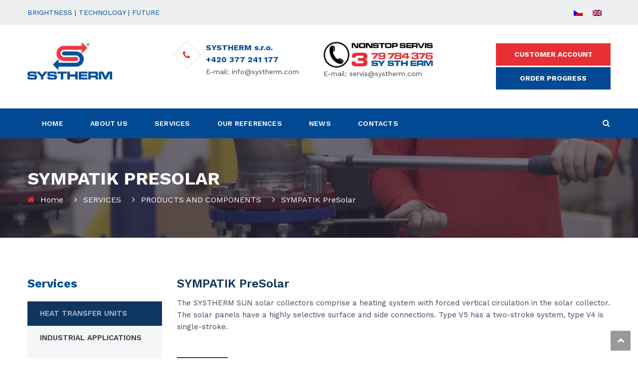

--- FILE ---
content_type: text/html; charset=UTF-8
request_url: https://systherm.com/sluzby/vyrobky-a-komponenty/sympatik-presolar/?lang=en
body_size: 19814
content:
<!DOCTYPE html>
<html lang="en-US">
<head>
<meta charset="UTF-8">
<meta name="viewport" content="width=device-width, initial-scale=1">
<link rel="profile" href="http://gmpg.org/xfn/11">
<link rel="pingback" href="https://systherm.com/xmlrpc.php">

<meta name='robots' content='index, follow, max-image-preview:large, max-snippet:-1, max-video-preview:-1' />
	<style>img:is([sizes="auto" i], [sizes^="auto," i]) { contain-intrinsic-size: 3000px 1500px }</style>
	<link rel="alternate" hreflang="cs" href="https://systherm.com/sluzby/vyrobky-a-komponenty/sympatik-presolar/" />
<link rel="alternate" hreflang="en" href="https://systherm.com/sluzby/vyrobky-a-komponenty/sympatik-presolar/?lang=en" />
<link rel="alternate" hreflang="x-default" href="https://systherm.com/sluzby/vyrobky-a-komponenty/sympatik-presolar/" />

	<!-- This site is optimized with the Yoast SEO plugin v26.4 - https://yoast.com/wordpress/plugins/seo/ -->
	<title>SYMPATIK PreSolar - SYSTHERM</title>
	<link rel="canonical" href="https://systherm.com/en/sluzby/vyrobky-a-komponenty/sympatik-presolar/" />
	<meta property="og:locale" content="en_US" />
	<meta property="og:type" content="article" />
	<meta property="og:title" content="SYMPATIK PreSolar - SYSTHERM" />
	<meta property="og:url" content="https://systherm.com/en/sluzby/vyrobky-a-komponenty/sympatik-presolar/" />
	<meta property="og:site_name" content="SYSTHERM" />
	<meta property="article:publisher" content="https://www.facebook.com/Systherm-104325664871825" />
	<meta property="article:modified_time" content="2020-05-03T19:44:30+00:00" />
	<meta name="twitter:card" content="summary_large_image" />
	<meta name="twitter:label1" content="Est. reading time" />
	<meta name="twitter:data1" content="1 minute" />
	<script type="application/ld+json" class="yoast-schema-graph">{"@context":"https://schema.org","@graph":[{"@type":"WebPage","@id":"https://systherm.com/en/sluzby/vyrobky-a-komponenty/sympatik-presolar/","url":"https://systherm.com/en/sluzby/vyrobky-a-komponenty/sympatik-presolar/","name":"SYMPATIK PreSolar - SYSTHERM","isPartOf":{"@id":"https://systherm.com/#website"},"datePublished":"2019-07-07T23:53:08+00:00","dateModified":"2020-05-03T19:44:30+00:00","breadcrumb":{"@id":"https://systherm.com/en/sluzby/vyrobky-a-komponenty/sympatik-presolar/#breadcrumb"},"inLanguage":"en-US","potentialAction":[{"@type":"ReadAction","target":["https://systherm.com/en/sluzby/vyrobky-a-komponenty/sympatik-presolar/"]}]},{"@type":"BreadcrumbList","@id":"https://systherm.com/en/sluzby/vyrobky-a-komponenty/sympatik-presolar/#breadcrumb","itemListElement":[{"@type":"ListItem","position":1,"name":"Domů","item":"https://systherm.com/en/"},{"@type":"ListItem","position":2,"name":"SERVICES","item":"https://systherm.com/en/sluzby/"},{"@type":"ListItem","position":3,"name":"PRODUCTS AND COMPONENTS","item":"https://systherm.com/en/sluzby/vyrobky-a-komponenty/"},{"@type":"ListItem","position":4,"name":"SYMPATIK PreSolar"}]},{"@type":"WebSite","@id":"https://systherm.com/#website","url":"https://systherm.com/","name":"SYSTHERM","description":"CHYTROST | TECHNOLOGIE | BUDOUCNOST","potentialAction":[{"@type":"SearchAction","target":{"@type":"EntryPoint","urlTemplate":"https://systherm.com/?s={search_term_string}"},"query-input":{"@type":"PropertyValueSpecification","valueRequired":true,"valueName":"search_term_string"}}],"inLanguage":"en-US"}]}</script>
	<!-- / Yoast SEO plugin. -->


<link rel='dns-prefetch' href='//fonts.googleapis.com' />
<script type="text/javascript">
/* <![CDATA[ */
window._wpemojiSettings = {"baseUrl":"https:\/\/s.w.org\/images\/core\/emoji\/16.0.1\/72x72\/","ext":".png","svgUrl":"https:\/\/s.w.org\/images\/core\/emoji\/16.0.1\/svg\/","svgExt":".svg","source":{"concatemoji":"https:\/\/systherm.com\/wp-includes\/js\/wp-emoji-release.min.js?ver=1426ebb88600586c0dd704406f9992a8"}};
/*! This file is auto-generated */
!function(s,n){var o,i,e;function c(e){try{var t={supportTests:e,timestamp:(new Date).valueOf()};sessionStorage.setItem(o,JSON.stringify(t))}catch(e){}}function p(e,t,n){e.clearRect(0,0,e.canvas.width,e.canvas.height),e.fillText(t,0,0);var t=new Uint32Array(e.getImageData(0,0,e.canvas.width,e.canvas.height).data),a=(e.clearRect(0,0,e.canvas.width,e.canvas.height),e.fillText(n,0,0),new Uint32Array(e.getImageData(0,0,e.canvas.width,e.canvas.height).data));return t.every(function(e,t){return e===a[t]})}function u(e,t){e.clearRect(0,0,e.canvas.width,e.canvas.height),e.fillText(t,0,0);for(var n=e.getImageData(16,16,1,1),a=0;a<n.data.length;a++)if(0!==n.data[a])return!1;return!0}function f(e,t,n,a){switch(t){case"flag":return n(e,"\ud83c\udff3\ufe0f\u200d\u26a7\ufe0f","\ud83c\udff3\ufe0f\u200b\u26a7\ufe0f")?!1:!n(e,"\ud83c\udde8\ud83c\uddf6","\ud83c\udde8\u200b\ud83c\uddf6")&&!n(e,"\ud83c\udff4\udb40\udc67\udb40\udc62\udb40\udc65\udb40\udc6e\udb40\udc67\udb40\udc7f","\ud83c\udff4\u200b\udb40\udc67\u200b\udb40\udc62\u200b\udb40\udc65\u200b\udb40\udc6e\u200b\udb40\udc67\u200b\udb40\udc7f");case"emoji":return!a(e,"\ud83e\udedf")}return!1}function g(e,t,n,a){var r="undefined"!=typeof WorkerGlobalScope&&self instanceof WorkerGlobalScope?new OffscreenCanvas(300,150):s.createElement("canvas"),o=r.getContext("2d",{willReadFrequently:!0}),i=(o.textBaseline="top",o.font="600 32px Arial",{});return e.forEach(function(e){i[e]=t(o,e,n,a)}),i}function t(e){var t=s.createElement("script");t.src=e,t.defer=!0,s.head.appendChild(t)}"undefined"!=typeof Promise&&(o="wpEmojiSettingsSupports",i=["flag","emoji"],n.supports={everything:!0,everythingExceptFlag:!0},e=new Promise(function(e){s.addEventListener("DOMContentLoaded",e,{once:!0})}),new Promise(function(t){var n=function(){try{var e=JSON.parse(sessionStorage.getItem(o));if("object"==typeof e&&"number"==typeof e.timestamp&&(new Date).valueOf()<e.timestamp+604800&&"object"==typeof e.supportTests)return e.supportTests}catch(e){}return null}();if(!n){if("undefined"!=typeof Worker&&"undefined"!=typeof OffscreenCanvas&&"undefined"!=typeof URL&&URL.createObjectURL&&"undefined"!=typeof Blob)try{var e="postMessage("+g.toString()+"("+[JSON.stringify(i),f.toString(),p.toString(),u.toString()].join(",")+"));",a=new Blob([e],{type:"text/javascript"}),r=new Worker(URL.createObjectURL(a),{name:"wpTestEmojiSupports"});return void(r.onmessage=function(e){c(n=e.data),r.terminate(),t(n)})}catch(e){}c(n=g(i,f,p,u))}t(n)}).then(function(e){for(var t in e)n.supports[t]=e[t],n.supports.everything=n.supports.everything&&n.supports[t],"flag"!==t&&(n.supports.everythingExceptFlag=n.supports.everythingExceptFlag&&n.supports[t]);n.supports.everythingExceptFlag=n.supports.everythingExceptFlag&&!n.supports.flag,n.DOMReady=!1,n.readyCallback=function(){n.DOMReady=!0}}).then(function(){return e}).then(function(){var e;n.supports.everything||(n.readyCallback(),(e=n.source||{}).concatemoji?t(e.concatemoji):e.wpemoji&&e.twemoji&&(t(e.twemoji),t(e.wpemoji)))}))}((window,document),window._wpemojiSettings);
/* ]]> */
</script>
<link rel='stylesheet' id='vc_extend_shortcode-css' href='https://systherm.com/wp-content/plugins/themesflat/assets/css/shortcodes.css?ver=1426ebb88600586c0dd704406f9992a8' type='text/css' media='all' />
<link rel='stylesheet' id='vc_extend_style-css' href='https://systherm.com/wp-content/plugins/themesflat/assets/css/shortcodes-3rd.css?ver=1426ebb88600586c0dd704406f9992a8' type='text/css' media='all' />
<link rel='stylesheet' id='jquery-fancybox-css' href='https://systherm.com/wp-content/plugins/themesflat/assets/css/jquery.fancybox.css?ver=1426ebb88600586c0dd704406f9992a8' type='text/css' media='all' />
<link rel='stylesheet' id='bootstrap-css' href='https://systherm.com/wp-content/themes/consuloan/css/bootstrap.css?ver=1' type='text/css' media='all' />
<style id='wp-emoji-styles-inline-css' type='text/css'>

	img.wp-smiley, img.emoji {
		display: inline !important;
		border: none !important;
		box-shadow: none !important;
		height: 1em !important;
		width: 1em !important;
		margin: 0 0.07em !important;
		vertical-align: -0.1em !important;
		background: none !important;
		padding: 0 !important;
	}
</style>
<link rel='stylesheet' id='wp-block-library-css' href='https://systherm.com/wp-includes/css/dist/block-library/style.min.css?ver=1426ebb88600586c0dd704406f9992a8' type='text/css' media='all' />
<style id='classic-theme-styles-inline-css' type='text/css'>
/*! This file is auto-generated */
.wp-block-button__link{color:#fff;background-color:#32373c;border-radius:9999px;box-shadow:none;text-decoration:none;padding:calc(.667em + 2px) calc(1.333em + 2px);font-size:1.125em}.wp-block-file__button{background:#32373c;color:#fff;text-decoration:none}
</style>
<style id='global-styles-inline-css' type='text/css'>
:root{--wp--preset--aspect-ratio--square: 1;--wp--preset--aspect-ratio--4-3: 4/3;--wp--preset--aspect-ratio--3-4: 3/4;--wp--preset--aspect-ratio--3-2: 3/2;--wp--preset--aspect-ratio--2-3: 2/3;--wp--preset--aspect-ratio--16-9: 16/9;--wp--preset--aspect-ratio--9-16: 9/16;--wp--preset--color--black: #000000;--wp--preset--color--cyan-bluish-gray: #abb8c3;--wp--preset--color--white: #ffffff;--wp--preset--color--pale-pink: #f78da7;--wp--preset--color--vivid-red: #cf2e2e;--wp--preset--color--luminous-vivid-orange: #ff6900;--wp--preset--color--luminous-vivid-amber: #fcb900;--wp--preset--color--light-green-cyan: #7bdcb5;--wp--preset--color--vivid-green-cyan: #00d084;--wp--preset--color--pale-cyan-blue: #8ed1fc;--wp--preset--color--vivid-cyan-blue: #0693e3;--wp--preset--color--vivid-purple: #9b51e0;--wp--preset--gradient--vivid-cyan-blue-to-vivid-purple: linear-gradient(135deg,rgba(6,147,227,1) 0%,rgb(155,81,224) 100%);--wp--preset--gradient--light-green-cyan-to-vivid-green-cyan: linear-gradient(135deg,rgb(122,220,180) 0%,rgb(0,208,130) 100%);--wp--preset--gradient--luminous-vivid-amber-to-luminous-vivid-orange: linear-gradient(135deg,rgba(252,185,0,1) 0%,rgba(255,105,0,1) 100%);--wp--preset--gradient--luminous-vivid-orange-to-vivid-red: linear-gradient(135deg,rgba(255,105,0,1) 0%,rgb(207,46,46) 100%);--wp--preset--gradient--very-light-gray-to-cyan-bluish-gray: linear-gradient(135deg,rgb(238,238,238) 0%,rgb(169,184,195) 100%);--wp--preset--gradient--cool-to-warm-spectrum: linear-gradient(135deg,rgb(74,234,220) 0%,rgb(151,120,209) 20%,rgb(207,42,186) 40%,rgb(238,44,130) 60%,rgb(251,105,98) 80%,rgb(254,248,76) 100%);--wp--preset--gradient--blush-light-purple: linear-gradient(135deg,rgb(255,206,236) 0%,rgb(152,150,240) 100%);--wp--preset--gradient--blush-bordeaux: linear-gradient(135deg,rgb(254,205,165) 0%,rgb(254,45,45) 50%,rgb(107,0,62) 100%);--wp--preset--gradient--luminous-dusk: linear-gradient(135deg,rgb(255,203,112) 0%,rgb(199,81,192) 50%,rgb(65,88,208) 100%);--wp--preset--gradient--pale-ocean: linear-gradient(135deg,rgb(255,245,203) 0%,rgb(182,227,212) 50%,rgb(51,167,181) 100%);--wp--preset--gradient--electric-grass: linear-gradient(135deg,rgb(202,248,128) 0%,rgb(113,206,126) 100%);--wp--preset--gradient--midnight: linear-gradient(135deg,rgb(2,3,129) 0%,rgb(40,116,252) 100%);--wp--preset--font-size--small: 13px;--wp--preset--font-size--medium: 20px;--wp--preset--font-size--large: 36px;--wp--preset--font-size--x-large: 42px;--wp--preset--spacing--20: 0.44rem;--wp--preset--spacing--30: 0.67rem;--wp--preset--spacing--40: 1rem;--wp--preset--spacing--50: 1.5rem;--wp--preset--spacing--60: 2.25rem;--wp--preset--spacing--70: 3.38rem;--wp--preset--spacing--80: 5.06rem;--wp--preset--shadow--natural: 6px 6px 9px rgba(0, 0, 0, 0.2);--wp--preset--shadow--deep: 12px 12px 50px rgba(0, 0, 0, 0.4);--wp--preset--shadow--sharp: 6px 6px 0px rgba(0, 0, 0, 0.2);--wp--preset--shadow--outlined: 6px 6px 0px -3px rgba(255, 255, 255, 1), 6px 6px rgba(0, 0, 0, 1);--wp--preset--shadow--crisp: 6px 6px 0px rgba(0, 0, 0, 1);}:where(.is-layout-flex){gap: 0.5em;}:where(.is-layout-grid){gap: 0.5em;}body .is-layout-flex{display: flex;}.is-layout-flex{flex-wrap: wrap;align-items: center;}.is-layout-flex > :is(*, div){margin: 0;}body .is-layout-grid{display: grid;}.is-layout-grid > :is(*, div){margin: 0;}:where(.wp-block-columns.is-layout-flex){gap: 2em;}:where(.wp-block-columns.is-layout-grid){gap: 2em;}:where(.wp-block-post-template.is-layout-flex){gap: 1.25em;}:where(.wp-block-post-template.is-layout-grid){gap: 1.25em;}.has-black-color{color: var(--wp--preset--color--black) !important;}.has-cyan-bluish-gray-color{color: var(--wp--preset--color--cyan-bluish-gray) !important;}.has-white-color{color: var(--wp--preset--color--white) !important;}.has-pale-pink-color{color: var(--wp--preset--color--pale-pink) !important;}.has-vivid-red-color{color: var(--wp--preset--color--vivid-red) !important;}.has-luminous-vivid-orange-color{color: var(--wp--preset--color--luminous-vivid-orange) !important;}.has-luminous-vivid-amber-color{color: var(--wp--preset--color--luminous-vivid-amber) !important;}.has-light-green-cyan-color{color: var(--wp--preset--color--light-green-cyan) !important;}.has-vivid-green-cyan-color{color: var(--wp--preset--color--vivid-green-cyan) !important;}.has-pale-cyan-blue-color{color: var(--wp--preset--color--pale-cyan-blue) !important;}.has-vivid-cyan-blue-color{color: var(--wp--preset--color--vivid-cyan-blue) !important;}.has-vivid-purple-color{color: var(--wp--preset--color--vivid-purple) !important;}.has-black-background-color{background-color: var(--wp--preset--color--black) !important;}.has-cyan-bluish-gray-background-color{background-color: var(--wp--preset--color--cyan-bluish-gray) !important;}.has-white-background-color{background-color: var(--wp--preset--color--white) !important;}.has-pale-pink-background-color{background-color: var(--wp--preset--color--pale-pink) !important;}.has-vivid-red-background-color{background-color: var(--wp--preset--color--vivid-red) !important;}.has-luminous-vivid-orange-background-color{background-color: var(--wp--preset--color--luminous-vivid-orange) !important;}.has-luminous-vivid-amber-background-color{background-color: var(--wp--preset--color--luminous-vivid-amber) !important;}.has-light-green-cyan-background-color{background-color: var(--wp--preset--color--light-green-cyan) !important;}.has-vivid-green-cyan-background-color{background-color: var(--wp--preset--color--vivid-green-cyan) !important;}.has-pale-cyan-blue-background-color{background-color: var(--wp--preset--color--pale-cyan-blue) !important;}.has-vivid-cyan-blue-background-color{background-color: var(--wp--preset--color--vivid-cyan-blue) !important;}.has-vivid-purple-background-color{background-color: var(--wp--preset--color--vivid-purple) !important;}.has-black-border-color{border-color: var(--wp--preset--color--black) !important;}.has-cyan-bluish-gray-border-color{border-color: var(--wp--preset--color--cyan-bluish-gray) !important;}.has-white-border-color{border-color: var(--wp--preset--color--white) !important;}.has-pale-pink-border-color{border-color: var(--wp--preset--color--pale-pink) !important;}.has-vivid-red-border-color{border-color: var(--wp--preset--color--vivid-red) !important;}.has-luminous-vivid-orange-border-color{border-color: var(--wp--preset--color--luminous-vivid-orange) !important;}.has-luminous-vivid-amber-border-color{border-color: var(--wp--preset--color--luminous-vivid-amber) !important;}.has-light-green-cyan-border-color{border-color: var(--wp--preset--color--light-green-cyan) !important;}.has-vivid-green-cyan-border-color{border-color: var(--wp--preset--color--vivid-green-cyan) !important;}.has-pale-cyan-blue-border-color{border-color: var(--wp--preset--color--pale-cyan-blue) !important;}.has-vivid-cyan-blue-border-color{border-color: var(--wp--preset--color--vivid-cyan-blue) !important;}.has-vivid-purple-border-color{border-color: var(--wp--preset--color--vivid-purple) !important;}.has-vivid-cyan-blue-to-vivid-purple-gradient-background{background: var(--wp--preset--gradient--vivid-cyan-blue-to-vivid-purple) !important;}.has-light-green-cyan-to-vivid-green-cyan-gradient-background{background: var(--wp--preset--gradient--light-green-cyan-to-vivid-green-cyan) !important;}.has-luminous-vivid-amber-to-luminous-vivid-orange-gradient-background{background: var(--wp--preset--gradient--luminous-vivid-amber-to-luminous-vivid-orange) !important;}.has-luminous-vivid-orange-to-vivid-red-gradient-background{background: var(--wp--preset--gradient--luminous-vivid-orange-to-vivid-red) !important;}.has-very-light-gray-to-cyan-bluish-gray-gradient-background{background: var(--wp--preset--gradient--very-light-gray-to-cyan-bluish-gray) !important;}.has-cool-to-warm-spectrum-gradient-background{background: var(--wp--preset--gradient--cool-to-warm-spectrum) !important;}.has-blush-light-purple-gradient-background{background: var(--wp--preset--gradient--blush-light-purple) !important;}.has-blush-bordeaux-gradient-background{background: var(--wp--preset--gradient--blush-bordeaux) !important;}.has-luminous-dusk-gradient-background{background: var(--wp--preset--gradient--luminous-dusk) !important;}.has-pale-ocean-gradient-background{background: var(--wp--preset--gradient--pale-ocean) !important;}.has-electric-grass-gradient-background{background: var(--wp--preset--gradient--electric-grass) !important;}.has-midnight-gradient-background{background: var(--wp--preset--gradient--midnight) !important;}.has-small-font-size{font-size: var(--wp--preset--font-size--small) !important;}.has-medium-font-size{font-size: var(--wp--preset--font-size--medium) !important;}.has-large-font-size{font-size: var(--wp--preset--font-size--large) !important;}.has-x-large-font-size{font-size: var(--wp--preset--font-size--x-large) !important;}
:where(.wp-block-post-template.is-layout-flex){gap: 1.25em;}:where(.wp-block-post-template.is-layout-grid){gap: 1.25em;}
:where(.wp-block-columns.is-layout-flex){gap: 2em;}:where(.wp-block-columns.is-layout-grid){gap: 2em;}
:root :where(.wp-block-pullquote){font-size: 1.5em;line-height: 1.6;}
</style>
<link rel='stylesheet' id='contact-form-7-css' href='https://systherm.com/wp-content/plugins/contact-form-7/includes/css/styles.css?ver=6.1.4' type='text/css' media='all' />
<link rel='stylesheet' id='wpml-legacy-horizontal-list-0-css' href='https://systherm.com/wp-content/plugins/sitepress-multilingual-cms/templates/language-switchers/legacy-list-horizontal/style.min.css?ver=1' type='text/css' media='all' />
<link rel='stylesheet' id='parent-style-css' href='https://systherm.com/wp-content/themes/consuloan/style.css?ver=1426ebb88600586c0dd704406f9992a8' type='text/css' media='all' />
<link rel='stylesheet' id='child-style-css' href='https://systherm.com/wp-content/themes/consuloan-child/style.css?ver=1426ebb88600586c0dd704406f9992a8' type='text/css' media='all' />
<link rel='stylesheet' id='themesflat-theme-slug-fonts-css' href='https://fonts.googleapis.com/css?family=Work+Sans%3A300%2C400%2C500%2C600%2C700%2C900%2Cregular%7CWork+Sans%3A300%2C400%2C500%2C600%2C700%2C900%2C700%7CWork+Sans%3A600' type='text/css' media='all' />
<link rel='stylesheet' id='themesflat_main-css' href='https://systherm.com/wp-content/themes/consuloan/css/main.css?ver=1426ebb88600586c0dd704406f9992a8' type='text/css' media='all' />
<link rel='stylesheet' id='themesflat-style-css' href='https://systherm.com/wp-content/themes/consuloan-child/style.css?ver=1426ebb88600586c0dd704406f9992a8' type='text/css' media='all' />
<link rel='stylesheet' id='font_awesome-css' href='https://systherm.com/wp-content/themes/consuloan/css/font-awesome.css?ver=1426ebb88600586c0dd704406f9992a8' type='text/css' media='all' />
<link rel='stylesheet' id='font-elegant-css' href='https://systherm.com/wp-content/themes/consuloan/css/font-elegant.css?ver=1426ebb88600586c0dd704406f9992a8' type='text/css' media='all' />
<link rel='stylesheet' id='ionicons-min-css' href='https://systherm.com/wp-content/themes/consuloan/css/ionicons.min.css?ver=1426ebb88600586c0dd704406f9992a8' type='text/css' media='all' />
<link rel='stylesheet' id='simple-line-icons-css' href='https://systherm.com/wp-content/themes/consuloan/css/simple-line-icons.css?ver=1426ebb88600586c0dd704406f9992a8' type='text/css' media='all' />
<link rel='stylesheet' id='font-antro-css' href='https://systherm.com/wp-content/themes/consuloan/css/font-antro.css?ver=1426ebb88600586c0dd704406f9992a8' type='text/css' media='all' />
<link rel='stylesheet' id='themify-icons-css' href='https://systherm.com/wp-content/themes/consuloan/css/themify-icons.css?ver=1426ebb88600586c0dd704406f9992a8' type='text/css' media='all' />
<link rel='stylesheet' id='headline-css' href='https://systherm.com/wp-content/themes/consuloan/css/headline.css?ver=1426ebb88600586c0dd704406f9992a8' type='text/css' media='all' />
<!--[if lte IE 9]>
<link rel='stylesheet' id='ie9-css' href='https://systherm.com/wp-content/themes/consuloan/css/ie.css?ver=1426ebb88600586c0dd704406f9992a8' type='text/css' media='all' />
<![endif]-->
<link rel='stylesheet' id='animate-css' href='https://systherm.com/wp-content/themes/consuloan/css/animate.css?ver=1426ebb88600586c0dd704406f9992a8' type='text/css' media='all' />
<link rel='stylesheet' id='inline-css-css' href='https://systherm.com/wp-content/themes/consuloan/css/inline-css.css?ver=1426ebb88600586c0dd704406f9992a8' type='text/css' media='all' />
<style id='inline-css-inline-css' type='text/css'>
.logo{padding-top:35px; padding-left:0px; }
.footer{padding-top:70px; padding-bottom:48px; }
.page-title{padding-top:51px; padding-bottom:64px; margin-bottom:80px; }
.logo img, .logo svg { height:75px; }
.page-title .overlay { background:rgba(41,38,54,0.67);}
.page-title {background: url(https://systherm.com/wp-content/uploads/2022/10/breadcrumbs-image-2.jpg) center /cover no-repeat;}.page-title h1 {color:#ffffff!important;
	}
.breadcrumbs span,.breadcrumbs span a, .breadcrumbs a {color:#ffffff;
		}
body,button,input,select,textarea { font-family:Work Sans, Arial;}
body,button,input,select,textarea { font-weight:400;}
body,button,input,select,textarea { font-style:normal; }
body,button,input,select,textarea { font-size:14px; }
body,button,input,select,textarea { line-height:24px ; }
h1,h2,h3,h4,h5,h6 { font-family:Work Sans, Arial;}
h1,h2,h3,h4,h5,h6 { font-weight:700;}
h1,h2,h3,h4,h5,h6  { font-style:normal; }
#mainnav > ul > li > a, #mainnav ul.sub-menu > li > a { font-family:Work Sans, Arial;}
#mainnav > ul > li > a, #mainnav ul.sub-menu > li > a { font-weight:600;}
#mainnav > ul > li > a, #mainnav ul.sub-menu > li > a  { font-style:normal; }
#mainnav ul li a, #mainnav ul.sub-menu > li > a { font-size:14px;}
#mainnav > ul > li > a, #header .show-search a, #header .wrap-cart-count, .button-menu { line-height:60px;}
h1 { font-size:36px; }
h2 { font-size:30px; }
h3 { font-size:24px; }
h4 { font-size:18px; }
h5 { font-size:15px; }
h6 { font-size:13px; }
#Financial_Occult text,#F__x26__O tspan { fill:#42435d;}
body { color:#42435d}
a,.themesflat-portfolio .item .category-post a:hover,.title-section .title,ul.iconlist .list-title a,h1, h2, h3, h4, h5, h6,strong,.testimonial-content blockquote,.testimonial-content .author-info,.themesflat_counter.style2 .themesflat_counter-content-right,.themesflat_counter.style2 .themesflat_counter-content-left, .page-links a:hover, .page-links a:focus,.widget_search .search-form input[type=search],.entry-meta ul,.entry-meta ul.meta-right,.entry-footer strong, .themesflat_button_container .themesflat-button.no-background, .woocommerce div.product .woocommerce-tabs ul.tabs li a { color:#42435d}
.widget .widget-title:after, .widget .widget-title:before,ul.iconlist li.circle:before { background-color:#42435d}
.page-links a:hover, .page-links a:focus, .page-links > span { border-color:#42435d}
.themesflat-top { background-color:#edeff1 ; } 
body, .page-wrap, .boxed .themesflat-boxed { background-color:#ffffff ; } 
.themesflat-top .border-left:before, .themesflat-widget-languages:before, .themesflat-top .border-right:after, .themesflat-top .show-search a:before, .flat-language > ul > li.current:before { background-color: rgba(1,74,147,0.2);}.themesflat-top,.info-top-right, .themesflat-top, .themesflat-top .themesflat-socials li a, .themesflat-top, .info-top-right, .themesflat-top .themesflat-socials li a, .flat-language .current > a, .themesflat-top a, .themesflat-top ul.themesflat-socials li a  { color:#014a93 ;} 
.header.widget-header .nav { background-color:#014a93;}
#mainnav > ul > li > a, #header .show-search a i, .show-search.active .fa-search:before, #header .wrap-cart-count a, .btn-menu:before, .btn-menu:after, .btn-menu span { color:#ffffff;}
.btn-menu:before, .btn-menu:after, .btn-menu span { background:#ffffff;}
#mainnav > ul > li:hover, #mainnav > ul > li.current-menu-item, #mainnav > ul > li.current-menu-ancestor { background:#ffffff}
#mainnav > ul > li > a:hover,#mainnav > ul > li.current-menu-item > a, #mainnav > ul > li.current-menu-ancestor > a { color:#28293a !important;}
#mainnav ul.sub-menu > li > a { color:#3c3a42;}
#mainnav ul.sub-menu { background-color:#ffffff;}
#mainnav ul.sub-menu > li > a:hover, #mainnav ul.sub-menu > li.current-menu-item > a { color:#ffffff;}
#mainnav ul.sub-menu > li > a:hover, #mainnav ul.sub-menu > li.current-menu-item > a { background-color:#014a93!important;}
#mainnav ul.sub-menu > li { border-color:#ffffff!important;}
.footer { background-color:#014a93;}
.footer a, .footer, .themesflat-before-footer .custom-info > div,.footer-widgets ul li a,.footer-widgets .company-description p { color:#ffffff;}
.bottom { background-color:#edeff1;}
.bottom .copyright p, .bottom .copyright a:hover, .bottom #menu-bottom li a { color:#014a93;}
.white #Financial_Occult text,.white #F__x26__O tspan {
			fill: #fff; }test_filter_rendera:hover, a:focus, .widget ul li a:hover, .footer-widgets ul li a:hover, .footer a:hover, .themesflat-portfolio .portfolio-container.grid2 .title-post a:hover, .breadcrumbs span a:hover, .breadcrumbs a:hover, ul.iconlist .list-title a:hover, .blog-single .entry-footer .tags-links a:hover, .sidebar ul li a:hover, article .entry-meta ul li a:hover, .breadcrumbs span a:hover, .breadcrumbs a:hover, .themesflat_imagebox.style1 .imagebox-content .imagebox-desc a:hover, .themesflat_imagebox.style2 .imagebox-content .imagebox-desc a:hover, .themesflat_imagebox.style3 .imagebox-content .imagebox-desc a:hover, .title-section .title-content a:hover, .themesflat-portfolio .item .link a:hover, .themesflat-portfolio .grid2 .item .category-post-2 a:hover, article .entry-title a:hover, article .content-post .themesflat-button i, article .content-post .themesflat-button:hover, .themesflat-portfolio .grid4 .portfolio-details a:hover, .themesflat-portfolio .item .category-post-1 a:hover, .themesflat-portfolio .item .category-post-2 a:hover, .themesflat-top ul.themesflat-socials li a:hover, .themesflat-portfolio .grid-no-padding2 .item .title-post a:hover, .themesflat-portfolio .grid4 .category-post-1 a:hover,.themesflat-portfolio .item .title-post a:hover, .show-search a:hover, .show-search a i:hover, .show-search.active .fa-search:hover:before, .themesflat_client_slider .owl-theme .owl-controls .owl-nav div.owl-prev:before, .themesflat_client_slider .owl-theme .owl-controls .owl-nav div.owl-next:before, .section-video .themesflat-video-fancybox .icon-play:hover i, .title-section .title-content a, .themesflat_counter .counter-content-left .numb-count, .themesflat_counter .counter-content-left .counter-surfix, .themesflat_counter .counter-content-left .counter-prefix, .blog-shortcode.blog-grid article .entry-meta.meta-below .post-date a, .blog-shortcode.blog-grid-image-left article .entry-meta.meta-below .post-date a, .woocommerce .product_meta a, .woocommerce .social-share-article .themesflat-socials li a:hover, .woocommerce div.product .woocommerce-tabs ul.tabs li a:hover, .woocommerce .star-rating, .woocommerce p.stars a, .themesflat_imagebox.style1 .themesflat-button:hover, .themesflat_imagebox.style1 .themesflat-button i, .themesflat-portfolio.masonry .item .title-post a:hover, .themesflat-portfolio.masonry .item .wrap-border .portfolio-details-content .category-post-1 a:hover, .themesflat-portfolio.masonry .item .wrap-border .portfolio-details-content .themesflat-button:hover, .portfolio-container.grid .item .title-post a:hover, .portfolio-container.grid .item .portfolio-details-content .date a, .breadcrumb-trail.breadcrumbs,
     	.themesflat-portfolio .list-small .item .title-post a:hover, .themesflat-portfolio .list-small .item .portfolio-details-content .themesflat-button:hover, .themesflat-services-shortcodes .services-details-content .services-title a:hover, .themesflat-services-shortcodes .services-details-content .date a, .themesflat-team .themesflat-button:hover, .themesflat_counter.style3 .counter-content-right .counter-link:hover, #header .show-search a:hover i, #header .wrap-cart-count a:hover, .themesflat-top a:hover, .themesflat-top ul.flat-information > li i, .footer-widgets .widget.widget_recent_entries ul li > .post-date:before, .bottom .copyright a, .testimonial-content .fa, .testimonial-sliders .testimonial-logo, .wrap-header-content > ul > li .border-icon i, .themesflat_price .price-header .price-number a, .footer-widgets .widget ul li i, #header.header-style5 .wrap-header-content-header-styte5 > ul > li .border-icon i, .countdown .square .numb, .comments-area ol.comment-list article .comment_content .comement_reply a:hover, .single article .entry-meta a, .single article .entry-meta .dot, .blog-single .entry-footer .themesflat-socials li a:hover, .entry-content a, .footer-widgets .widget.widget_nav_menu ul li a:hover, .footer-widgets .widget.widget_nav_menu ul li a:hover:before, a:hover, a:focus, .testimonial-sliders.sidebar .author-name a:hover, .cld-common-wrap > a.cld-like-dislike-trigger, .breadcrumbs span.trail-browse, .woocommerce.widget_price_filter .price_slider_wrapper .price_slider_amount .price_label { color:#e73036;}
.info-top-right a.appoinment, .wrap-header-content a.appoinment,button, input[type=button], input[type=reset], input[type=submit],.go-top:hover,.portfolio-filter.filter-2 li a:hover, .portfolio-filter.filter-2 li.active a,.themesflat-socials li a:hover, .entry-footer .social-share-article ul li a:hover,.featured-post.blog-slider .flex-prev, .featured-post.blog-slider .flex-next,mark, ins,#themesflat-portfolio-carousel ul.flex-direction-nav li a, .flex-direction-nav li a,.navigation.posts-navigation .nav-links li a:after,.title_related_portfolio:after, .navigation.loadmore a:before, .owl-theme .owl-controls .owl-nav [class*=owl-],.widget.widget_tag_cloud .tagcloud a,.themesflat_counter.style2 .themesflat_counter-icon .icon,widget a.appoinment,.themesflat_imagebox .imagebox-image:after,.nav-widget a.appoinment, .wrap-video .flat-control a:hover, .themesflat_imagebox.button-bg-color .themesflat-button, .themesflat_imagebox .themesflat-button.button-bg-color, .themesflat-portfolio .grid .item .featured-post a, .themesflat-portfolio .grid-no-padding .item .featured-post a, .themesflat_iconbox.inline-left .title:before, .portfolio-filter > li a:hover:before, .portfolio-filter > li.active a:before, .themesflat-portfolio .grid2 .item .line, .themesflat_imagebox.style7 .themesflat-button.circle-outlined:hover,.themesflat_btnslider:not(:hover), .bottom .themesflat-socials li a:hover, .section-video .themesflat-video-fancybox .icon-play, .themesflat_counter.style2 .counter-icon .icon, .woocommerce.widget_price_filter .price_slider_wrapper .price_slider_amount .button:hover, .woocommerce div.product form.cart .button, .themesflat-related .title:before, .woocommerce #review_form #respond .form-submit input, .vc_tta.vc_general .vc_tta-panel.vc_active h4 a:before, .quote-link .themesflat-button:hover, .themesflat-team.grid-style1 .social-links a:hover, .themesflat-team.grid-style2 .box-social-links, .themesflat_timeline .data.line-step:before, .themesflat_timeline .data.line-step:after, .themesflat_timeline .line, .themesflat-top .button-topbar, .wrap-header-content .button-header, .header-style3 .button-menu, .flat-language .current .unstyled li:hover, .loader:before, .loader:after, #header.header-style5 .button-header, .testimonial-sliders.style2 .testimonial-slider .owl-stage .active:nth-of-type(even) blockquote, .testimonial-sliders.style2 .item:hover blockquote, .owl-theme .owl-dots .owl-dot.active span, .owl-theme .owl-dots .owl-dot:hover span, .error404 .themesflat-button, .themesflat-contact-us button:hover:before, .themesflat-button-banner:before, .themesflat-loader:before, .themesflat-loader:after, .wpcf7-form button::before, .sidebar .download-pdf::before, .woocommerce.widget_price_filter .price_slider_wrapper .price_slider_amount .button::before, .sidebar .download-pdf::before, .woocommerce .themesflat_add_to_cart_button a.button.button.add_to_cart_button:hover::before, .woocommerce .themesflat_add_to_cart_button .added_to_cart:hover::before, .woocommerce.widget_price_filter .ui-slider .ui-slider-range, .woocommerce.widget_price_filter .ui-slider .ui-slider-handle, .woocommerce.widget_price_filter .ui-slider .ui-slider-handle.ui-state-focus:before, .woocommerce.widget_price_filter .ui-slider .ui-slider-handle.ui-state-hover:before, .themesflat_price .themesflat-button::before, #mainnav-mobi ul li.current-menu-ancestor, #mainnav-mobi ul li.current-menu-item { background:#e73036; }
.loading-effect-2 > span, .loading-effect-2 > span:before, .loading-effect-2 > span:after,textarea:focus, input[type=text]:focus, input[type=password]:focus, input[type=datetime]:focus, input[type=datetime-local]:focus, input[type=date]:focus, input[type=month]:focus, input[type=time]:focus, input[type=week]:focus, input[type=number]:focus, input[type=email]:focus, input[type=url]:focus, input[type=search]:focus, input[type=tel]:focus, input[type=color]:focus,select:focus,.owl-theme .owl-dots .owl-dot.active span, .owl-theme .owl-dots .owl-dot:hover span, .section-video .themesflat-video-fancybox .icon-play, .testimonial-sliders .owl-theme .owl-dots .owl-dot span { border-color:#e73036}
.wrap-video .flat-control a:hover, input:focus, select:focus, textarea:focus, #mainnav-mobi ul li {
			border-color:#e73036!important;}
.testimonial-sliders.style2 .testimonial-slider .owl-stage .active:nth-of-type(even) blockquote:after, .testimonial-sliders.style2 .item:hover blockquote::after { border-top-color :#e73036!important;}
.iconbox .box-header .box-icon span, .themesflat-portfolio .item .category-post a, .color_theme, .themesflat-button.blog-list-small, .comment-list-wrap .comment-reply-link,.portfolio-single .content-portfolio-detail h3,.portfolio-single .content-portfolio-detail ul li:before, .themesflat-list-star li:before, .themesflat-list li:before,.navigation.posts-navigation .nav-links li a .meta-nav,.testimonial-sliders.style3 .author-name a,.themesflat_iconbox .iconbox-icon .icon span.top_bar2 .wrap-header-content ul li i, .comments-area ol.comment-list article .comment_content .comement_reply a, .themesflat-portfolio .grid .item .featured-post a::before, .themesflat-portfolio .grid-no-padding .item .featured-post a::before,  .testimonial-sliders.style1 .testimonial-author .author-name, .testimonial-sliders.style2 .testimonial-author .author-name, .testimonial-sliders.style1 .testimonial-author .author-name a, .testimonial-sliders.style2 .testimonial-author .author-name a, .themesflat_imagebox.style7 .themesflat-button.circle-outlined i, .themesflat-portfolio .grid4 .category-post-1 a:hover:before, .themesflat_button_container .themesflat-button.no-background:hover, .themesflat-socials li a:hover, .blog-shortcode.blog-grid article .entry-meta.meta-below .post-date a:hover, .blog-shortcode.blog-grid-image-left article .entry-meta.meta-below .post-date a:hover, .woocommerce div.product .product_title, .woocommerce .product_meta a:hover, .themesflat-related .title, .themesflat_imagebox.style1 .themesflat-button, .portfolio-container.grid .item .title-post a, .portfolio-container.grid .item .portfolio-details-content .date a:hover, .themesflat-portfolio .list-small .item .title-post a, .themesflat-portfolio .list-small .item .portfolio-details-content .themesflat-button, .themesflat-services-shortcodes .services-details-content .services-title a, .themesflat-services-shortcodes .services-details-content .date a:hover, .themesflat-team .team-name, .themesflat-team.grid-style1 .social-links a:hover i, .themesflat-team .themesflat-button, .themesflat-team.grid-style2 .themesflat-button:hover, .themesflat-team.grid-style2 .social-links a, .themesflat-team.grid-style2 .social-links a:hover, .themesflat_counter.style3 .counter-icon .icon, .themesflat_counter.style3 .counter-content-right .title, .themesflat_counter.style3 .counter-content-right .counter-link, .themesflat_counter.style3 .counter-content-right .counter-content, .flat-language .current .unstyled li:hover a, .themesflat_price .price-header .title, .themesflat_imagebox .imagebox-title a, #header.header-style5 .wrap-header-content-header-styte5 > ul > li > .text strong, .single article .entry-meta a:hover, .comment-reply-title, .comment-title, .widget .widget-title, .testimonial-sliders.sidebar .author-name a, article .entry-title a, article .entry-title, article .content-post .themesflat-button, .widget.widget-themesflat-contact-us .widget-title, .wrap-header-content > ul > li > .text strong, .content-product .themesflat-wrap-product .product .price, .content-product .themesflat-wrap-product .product .price ins, .woocommerce .products .product .price, .woocommerce .products .product .price ins, .testimonial-sliders .sub-title1, .testimonial-sliders .sub-title2, .testimonial-sliders .sub-title3, .sidebar .widget.woocommerce.widget_latest_products ul li .themesflat-content .price, .blog-shortcode-title, .title_related_portfolio { color:#014a93;}
.wrap-header-content .button-header:hover, .themesflat_iconbox.style2:before, .woocommerce.widget_price_filter .price_slider_wrapper .price_slider_amount .button, .woocommerce .flex-direction-nav li a, .single-product .themesflat-slider .slides li > a, .woocommerce div.product form.cart .button::before, .woocommerce #review_form #respond .form-submit input:hover, .themesflat-portfolio.masonry .item .wrap-border:before, .themesflat-team.grid-style2 .team-info, .themesflat-team.grid-style1 .social-links a, .themesflat-top .button-topbar:before, .themesflat-top .flat-language > ul > li > ul li, .header-style3 .button-menu:hover, .themesflat_iconbox.style3:before, .themesflat_price .themesflat-button, #header.header-style5 .button-header:hover, .error404 .themesflat-button:hover, .themesflat-button-banner, .widget.widget_tag_cloud .tagcloud a:hover, #mainnav-mobi, #mainnav-mobi > ul > li > ul > li, #mainnav-mobi > ul > li > ul > li > ul > li, .themesflat_iconbox.style2 .box-iconbox2,
		.wrap-header-content .button-header:before, .mc4wp-form .subscribe-submit:before, .sidebar .wpcf7-form button, .wpcf7-form button:before, button:hover, input[type="button"]:hover, input[type="reset"]:hover, input[type="submit"]:hover, .sidebar .widget > ul > li:before, .themesflat-contact-us button, .sidebar .download-pdf, .navigation.loadmore a, .woocommerce .themesflat_add_to_cart_button a.button.button.add_to_cart_button, .woocommerce .themesflat_add_to_cart_button a.added_to_cart, .woocommerce div.product .woocommerce-tabs ul.tabs li.active, .button-header:before { background:#014a93; }
.wpb-js-composer .vc_tta-color-grey.vc_tta-style-classic .vc_tta-tab.vc_active>a { background:#014a93!important; }
 #Ellipse_7 circle,.testimonial-sliders .logo_svg path { fill:#014a93;}

</style>
<link rel='stylesheet' id='layers-css-css' href='https://systherm.com/wp-content/themes/consuloan/css/layers.css?ver=1426ebb88600586c0dd704406f9992a8' type='text/css' media='all' />
<link rel='stylesheet' id='responsive-css' href='https://systherm.com/wp-content/themes/consuloan/css/responsive.css?ver=1426ebb88600586c0dd704406f9992a8' type='text/css' media='all' />
<link rel='stylesheet' id='js_composer_front-css' href='https://systherm.com/wp-content/plugins/js_composer/assets/css/js_composer.min.css?ver=8.7.2' type='text/css' media='all' />
<script type="text/javascript" src="https://systherm.com/wp-includes/js/jquery/jquery.min.js?ver=3.7.1" id="jquery-core-js"></script>
<script type="text/javascript" src="https://systherm.com/wp-includes/js/jquery/jquery-migrate.min.js?ver=3.4.1" id="jquery-migrate-js"></script>
<script type="text/javascript" src="//systherm.com/wp-content/plugins/revslider/sr6/assets/js/rbtools.min.js?ver=6.7.38" async id="tp-tools-js"></script>
<script type="text/javascript" src="//systherm.com/wp-content/plugins/revslider/sr6/assets/js/rs6.min.js?ver=6.7.38" async id="revmin-js"></script>
<script></script><link rel="https://api.w.org/" href="https://systherm.com/wp-json/" /><link rel="alternate" title="JSON" type="application/json" href="https://systherm.com/wp-json/wp/v2/pages/4264" /><link rel="alternate" title="oEmbed (JSON)" type="application/json+oembed" href="https://systherm.com/wp-json/oembed/1.0/embed?url=https%3A%2F%2Fsystherm.com%2Fsluzby%2Fvyrobky-a-komponenty%2Fsympatik-presolar%2F%3Flang%3Den" />
<link rel="alternate" title="oEmbed (XML)" type="text/xml+oembed" href="https://systherm.com/wp-json/oembed/1.0/embed?url=https%3A%2F%2Fsystherm.com%2Fsluzby%2Fvyrobky-a-komponenty%2Fsympatik-presolar%2F%3Flang%3Den&#038;format=xml" />
<meta name="generator" content="WPML ver:4.8.6 stt:9,1;" />
<!-- start Simple Custom CSS and JS -->
<script type="text/javascript">
jQuery(document).ready(function( $ ){
    if ( document.documentElement.lang.toLowerCase() === "en-us" ) {
    $("a.button-header").html("CUSTOMER ACCOUNT").attr("href", "http://w1.systherm.com/stav-vyroby/?P=2&Lang=ENG");
    $("a.button-header.online").html("ORDER PROGRESS").attr("href", "http://w1.systherm.com/stav-vyroby/?P=1&Lang=ENG");
	$("a.button-footer").html("<button type='submit'>CUSTOMER ACCOUNT</button>").attr("href", "http://w1.systherm.com/stav-vyroby/?P=2&Lang=ENG");
    $("a.button-footer.online").html("<button type='submit'>ORDER PROGRESS</button>").attr("href", "http://w1.systherm.com/stav-vyroby/?P=1&Lang=ENG");
    $("span#slogan").html("BRIGHTNESS | TECHNOLOGY | FUTURE");      
	}
});</script>
<!-- end Simple Custom CSS and JS -->
<!-- Analytics by WP Statistics - https://wp-statistics.com -->
<meta name="generator" content="Powered by WPBakery Page Builder - drag and drop page builder for WordPress."/>
<meta name="generator" content="Powered by Slider Revolution 6.7.38 - responsive, Mobile-Friendly Slider Plugin for WordPress with comfortable drag and drop interface." />
<link rel="icon" href="https://systherm.com/wp-content/uploads/2019/07/systherm_ico-90x90.png" sizes="32x32" />
<link rel="icon" href="https://systherm.com/wp-content/uploads/2019/07/systherm_ico.png" sizes="192x192" />
<link rel="apple-touch-icon" href="https://systherm.com/wp-content/uploads/2019/07/systherm_ico.png" />
<meta name="msapplication-TileImage" content="https://systherm.com/wp-content/uploads/2019/07/systherm_ico.png" />
<script>function setREVStartSize(e){
			//window.requestAnimationFrame(function() {
				window.RSIW = window.RSIW===undefined ? window.innerWidth : window.RSIW;
				window.RSIH = window.RSIH===undefined ? window.innerHeight : window.RSIH;
				try {
					var pw = document.getElementById(e.c).parentNode.offsetWidth,
						newh;
					pw = pw===0 || isNaN(pw) || (e.l=="fullwidth" || e.layout=="fullwidth") ? window.RSIW : pw;
					e.tabw = e.tabw===undefined ? 0 : parseInt(e.tabw);
					e.thumbw = e.thumbw===undefined ? 0 : parseInt(e.thumbw);
					e.tabh = e.tabh===undefined ? 0 : parseInt(e.tabh);
					e.thumbh = e.thumbh===undefined ? 0 : parseInt(e.thumbh);
					e.tabhide = e.tabhide===undefined ? 0 : parseInt(e.tabhide);
					e.thumbhide = e.thumbhide===undefined ? 0 : parseInt(e.thumbhide);
					e.mh = e.mh===undefined || e.mh=="" || e.mh==="auto" ? 0 : parseInt(e.mh,0);
					if(e.layout==="fullscreen" || e.l==="fullscreen")
						newh = Math.max(e.mh,window.RSIH);
					else{
						e.gw = Array.isArray(e.gw) ? e.gw : [e.gw];
						for (var i in e.rl) if (e.gw[i]===undefined || e.gw[i]===0) e.gw[i] = e.gw[i-1];
						e.gh = e.el===undefined || e.el==="" || (Array.isArray(e.el) && e.el.length==0)? e.gh : e.el;
						e.gh = Array.isArray(e.gh) ? e.gh : [e.gh];
						for (var i in e.rl) if (e.gh[i]===undefined || e.gh[i]===0) e.gh[i] = e.gh[i-1];
											
						var nl = new Array(e.rl.length),
							ix = 0,
							sl;
						e.tabw = e.tabhide>=pw ? 0 : e.tabw;
						e.thumbw = e.thumbhide>=pw ? 0 : e.thumbw;
						e.tabh = e.tabhide>=pw ? 0 : e.tabh;
						e.thumbh = e.thumbhide>=pw ? 0 : e.thumbh;
						for (var i in e.rl) nl[i] = e.rl[i]<window.RSIW ? 0 : e.rl[i];
						sl = nl[0];
						for (var i in nl) if (sl>nl[i] && nl[i]>0) { sl = nl[i]; ix=i;}
						var m = pw>(e.gw[ix]+e.tabw+e.thumbw) ? 1 : (pw-(e.tabw+e.thumbw)) / (e.gw[ix]);
						newh =  (e.gh[ix] * m) + (e.tabh + e.thumbh);
					}
					var el = document.getElementById(e.c);
					if (el!==null && el) el.style.height = newh+"px";
					el = document.getElementById(e.c+"_wrapper");
					if (el!==null && el) {
						el.style.height = newh+"px";
						el.style.display = "block";
					}
				} catch(e){
					console.log("Failure at Presize of Slider:" + e)
				}
			//});
		  };</script>
		<style type="text/css" id="wp-custom-css">
			.themesflat-top .content-right ul > li.wpml-ls-item {
	padding: 0px;
	background-color: transparent !important;}

.wpml-ls-native {color: #014a93 !important;}


#eu img {
	height: 40px;
}

#eu {    padding: 15px 0;
    display: inline-block;
}

.grid .item {
    display: inline-flex !important;
	float: none !important;}

.portfolio-single .content-portfolio-detail p {font-size: 14px;}

.pagination a{
	font-family: "Work Sans, Arial",sans-serif;
	
}

div.sluzby .themesflat_iconbox.inline-right.icon-image-style1 .iconbox-icon {
    top: 50px;
}

.logo img.site-logo {width:auto !important;}

.blog-shortcode.blog-grid .entry-border {
    -webkit-align-content: baseline;
    align-content: baseline;
}

.sidebar ul > li.menu-item.current-menu-parent {
  background: #0f3661;
}

.sidebar ul > li.menu-item.current-menu-item a {
	color: red !important;
}

#category-posts-2-internal .cat-post-item {
	border-bottom: none;}

.sidebar .widget {
    overflow: initial;
}

.white-text a.themesflat-button {color: white !important;}

div.wpb_content_element.oceneni > div > p {
	text-align: center;
}

div.wpb_content_element.oceneni > div {
    margin: auto 5px;
}
	
div.oceneni {
	height: 250px;
	background-color: #EEEFF1;
	display: flex;
  flex-direction: column;
	    background-image: url(/wp-content/uploads/2019/07/obdelnicek_systherm_web_170x120.jpg);
    background-repeat: no-repeat;
    background-size: contain;
    background-position: center;
}

.button-footer button {color:white;
margin-bottom: 8px;
margin-left: 8px;
float: right;
width: 230px;}

a.button-header {width: 230px;
    text-align: center;}

a.button-header.online {background: #014a93;}

a.button-header.online:before {    background: #e73036;}

div#buttons-header {
    width: 280px;
    position: relative;
    float: right;}

.wrap-header-content > ul {
    float: none;
    padding: 0;
    margin: 0;
    list-style: none;
    display: flex;
}

li.dot, li.post-categories, li.post-author {display:none !important;}

.page-id-1401 h4, .page-id-1401 h4 strong {font-weight: 400;}

.page-title h1 {text-transform: uppercase;}

@media only screen and (max-width: 649px) {
	
	div#buttons-header {
		float: none;
    margin: 0 auto;}
	
}


@media only screen and (min-width: 768px) and (max-width: 992px) {
	div.vc_row.wpb_row.vc_inner.vc_row-fluid.vc_row-o-equal-height.vc_row-flex > div {display:block; width: auto;}
	
	
	div.themesflat_iconbox.themesflat_hover.icon-image-style1.bg-color-white.inline-right.style1 {
 padding-right: 15px !important;}
	
}


@media only screen and (max-width: 767px) {
	
	.border-icon {
		display:none !important;
	}
	
	.wrap-header-content > ul > li > .text {
    margin-top: 0px;
}
	
}

.themesflat_iconbox.inline-right.icon-image-style1 {
    margin-bottom: 30px !important;
    border-top-width: 1px !important;
    border-right-width: 1px !important;
    border-bottom-width: 1px !important;
    border-left-width: 1px !important;
    padding-top: 27px !important;
    padding-right: 45px !important;
    padding-bottom: 15px !important;
    padding-left: 42px !important;
    border-left-color: #ebebeb !important;
    border-left-style: solid !important;
    border-right-color: #ebebeb !important;
    border-right-style: solid !important;
    border-top-color: #ebebeb !important;
    border-top-style: solid !important;
    border-bottom-color: #ebebeb !important;
    border-bottom-style: solid !important;
}

.vc_custom_1587999862635 {
    padding-top: 2px !important;
    padding-left: 13% !important;
}

@media only screen and (min-width: 992px) {
	
div.vc_row.wpb_row.vc_inner.vc_row-fluid.vc_row-o-equal-height.vc_row-flex > div > div > div > div > a {height: 109px;}

#post-789 div.themesflat_iconbox, .page-id-817 .themesflat_iconbox, .page-id-4078 .themesflat_iconbox  {height:132px;}

.page-id-279 .themesflat_1562200868  .themesflat_iconbox {height:212px;}

.page-id-279 .vc_custom_1562193662171  .themesflat_iconbox {height:255px;}
}

.page-id-4082 .themesflat_iconbox {
height: 216px !important;
	}

.page-id-4082  .themesflat_iconbox .iconbox-content{
margin-right: 30px !important;}

.page-id-279 .blog-shortcode.blog-grid .entry-border {
-webkit-align-content: space-inherit; 
align-content: inherit; height: initial;}

.themesflat-portfolio .grid-no-padding .item .wrap-border .portfolio-details {
	background: #014A93cc;}

.themesflat-portfolio .item .title-post a, .themesflat-portfolio .item .category-post-2 a {
    color: #ccc;
}

.footer-widgets .widget.widget_nav_menu ul li {
    padding-left: 24px;
    width: 100%;
    float: left;
}

#mainnav > ul > li > a {
    padding-top: 23px;
	padding-bottom: 23px;}

.vertical-ltr .noo-megamenu .dropdown-menu {
    left: 0%;
    top: 100%;
}

.single-portfolios .porfolio-single-info {
    margin-top: 0px;
}

.themesflat-button.have_background::before, .themesflat_price .themesflat-button::before {
    position: absolute;
    content: "";
    top: 0;
    left: 0;
    width: 150%;
    height: 100%;
    z-index: -1;
    background-color: #0f3661;
    -webkit-transform: rotate3d(0, 0, 1, -45deg) translate3d(0, -4em, 0);
	transform: rotate3d(0, 0, 1, -90deg) translate3d(0, -4em, 0);}		</style>
		<style type="text/css" data-type="vc_shortcodes-custom-css">.vc_custom_1588535008126{margin-bottom: 17px !important;}</style><noscript><style> .wpb_animate_when_almost_visible { opacity: 1; }</style></noscript></head>

<body class="wp-singular page-template-default page page-id-4264 page-child parent-pageid-4252 custom-background wp-theme-consuloan wp-child-theme-consuloan-child page-services-single has-topbar header_sticky long_content wide sidebar-left bottom-center wpb-js-composer js-comp-ver-8.7.2 vc_responsive">

<!-- Preloader -->

<div class="themesflat-boxed">	
	<!-- Top -->
<div class="themesflat-top">    
    <div class="container">
        <div class="row">
            <div class="col-md-12">
                <div class="container-inside">
                    <div class="content-left text-left">
                    <span id="slogan">CHYTROST | TECHNOLOGIE | BUDOUCNOST</span>                    </div>

                    <div class="content-right text-right">
                    <div id="icl_lang_sel_widget-3" class="widget themesflat-widget-languages widget_icl_lang_sel_widget">
<div class="wpml-ls-sidebars-footer-1 wpml-ls wpml-ls-legacy-list-horizontal">
	<ul role="menu"><li class="wpml-ls-slot-footer-1 wpml-ls-item wpml-ls-item-cs wpml-ls-first-item wpml-ls-item-legacy-list-horizontal" role="none">
				<a href="https://systherm.com/sluzby/vyrobky-a-komponenty/sympatik-presolar/" class="wpml-ls-link" role="menuitem"  aria-label="Switch to Czech" title="Switch to Czech" >
                                <img
            class="wpml-ls-flag"
            src="https://systherm.com/wp-content/plugins/sitepress-multilingual-cms/res/flags/cs.png"
            alt="Czech"
            
            
    /></a>
			</li><li class="wpml-ls-slot-footer-1 wpml-ls-item wpml-ls-item-en wpml-ls-current-language wpml-ls-last-item wpml-ls-item-legacy-list-horizontal" role="none">
				<a href="https://systherm.com/sluzby/vyrobky-a-komponenty/sympatik-presolar/?lang=en" class="wpml-ls-link" role="menuitem" >
                                <img
            class="wpml-ls-flag"
            src="https://systherm.com/wp-content/plugins/sitepress-multilingual-cms/res/flags/en.png"
            alt="English"
            
            
    /></a>
			</li></ul>
</div>
</div>                    </div>

                </div><!-- /.container-inside -->
            </div>
        </div>
    </div><!-- /.container -->        
</div><!-- /.top --><div class="themesflat_header_wrap header-style1" data-header_style="header-style1"><!-- Header -->
<header id="header" class="header widget-header header-style1" >
    <div class="container sticky_hide">
        <div class="row">
            <div class="col-md-3">
                    <div id="logo" class="logo" >                  
        <a href="https://systherm.com/?lang=en"  title="SYSTHERM">
                            <img class="site-logo"  src="http://systherm.com/wp-content/uploads/2019/07/logo_411.jpg" alt="SYSTHERM"  data-retina="http://systherm.com/wp-content/uploads/2019/07/logo_411.jpg" />
                    </a>
    </div>
            </div><!-- /.col-md-4 -->

            <div class="col-md-9">
                <div class="header-wrap">
                    <div class="wrap-header-content clearfix">                        
                        <div id="buttons-header"><a href="http://w1.systherm.com/stav-vyroby/?P=2&Lang=CZ" target="_blank" class="button-header">ZÁKAZNICKÝ ÚČET</a>
<a href="http://w1.systherm.com/stav-vyroby/?P=1&Lang=CZ" target="_blank" class="button-header online">STAV ONLINE VÝROBY</a></div>                        
                        <ul><li>
<div class="border-icon">
<i class="fa fa-phone" aria-hidden="true"></i>
</div>
<div class="text">
<strong>SYSTHERM s.r.o.</strong><br />
<strong>+420 377 241 177</strong><br />E-mail: <a href="mailto:info@systherm.com" target="_blank">info@systherm.com</a>
</div>
</li><li>
<img src="/wp-content/uploads/2019/07/nonstop_servis_novy.png" width="220" /><br />E-mail: <a href="mailto:servis@systherm.com" target="_blank">servis@systherm.com</a>

</li>
</ul>                    </div><!-- wrap-widget-header -->
                </div>                
            </div><!-- /.col-md-8 -->            
        </div><!-- /.row -->
    </div><!-- /.container -->    

<!-- Mainnav -->
<div class="nav header-style1">
    <div class="container">
        <div class="row">
            <div class="col-md-12 clearfix">
                
<div class="nav-wrap">
    <div class="btn-menu">
        <span></span>
    </div><!-- //mobile menu button -->
               
    <nav id="mainnav" class="mainnav" role="navigation">
        <ul id="menu-main-menu-en" class="menu"><li id="menu-item-4283" class="menu-item menu-item-type-post_type menu-item-object-page menu-item-home menu-item-4283"><a href="https://systherm.com/?lang=en">HOME</a></li>
<li id="menu-item-4286" class="menu-item menu-item-type-post_type menu-item-object-page menu-item-4286"><a href="https://systherm.com/o-nas/?lang=en">ABOUT US</a></li>
<li id="menu-item-4289" class="menu-item menu-item-type-post_type menu-item-object-page current-page-ancestor menu-item-4289"><a href="https://systherm.com/sluzby/?lang=en">SERVICES</a></li>
<li id="menu-item-4288" class="menu-item menu-item-type-post_type menu-item-object-page menu-item-4288"><a href="https://systherm.com/reference/?lang=en">OUR REFERENCES</a></li>
<li id="menu-item-4294" class="menu-item menu-item-type-custom menu-item-object-custom menu-item-4294"><a href="/category/news/?lang=en">NEWS</a></li>
<li id="menu-item-4287" class="menu-item menu-item-type-post_type menu-item-object-page menu-item-4287"><a href="https://systherm.com/kontakt/?lang=en">CONTACTS</a></li>
</ul><!-- This menu is cached by Docket Cache -->
    </nav><!-- #site-navigation -->  
</div><!-- /.nav-wrap -->   
                
                                <div class="show-search">
                    <a href="#"><i class="fa fa-search"></i></a> 
                    <div class="submenu top-search widget_search">
                        <form role="search" method="get" class="search-form" action="https://systherm.com/?lang=en">
				<label>
					<span class="screen-reader-text">Search for:</span>
					<input type="search" class="search-field" placeholder="Search &hellip;" value="" name="s" />
				</label>
				<input type="submit" class="search-submit" value="Search" />
			<input type='hidden' name='lang' value='en' /></form>                    </div>        
                </div> 
                                                
            </div>
        </div><!-- /.row -->       
    </div><!-- /.container -->    
</div>
</header><!-- /.header --></div> 	<!-- Page Title -->
	
<!-- Page title -->
<div class="page-title">
    <div class="overlay"></div>   
    <div class="container"> 
        <div class="row">
            <div class="col-md-12 page-title-container">
            <h1>SYMPATIK PreSolar</h1>            
		<div class="breadcrumb-trail breadcrumbs">
			<span class="trail-browse"><i class="fa fa-home" aria-hidden="true"></i></span> <span class="trail-begin"><a href="https://systherm.com/?lang=en" title="SYSTHERM" rel="home">Home</a></span>
			 <span class="sep"><i class="fa fa-angle-right" aria-hidden="true"></i></span> <a href="https://systherm.com/sluzby/?lang=en" title="SERVICES">SERVICES</a>
			 <span class="sep"><i class="fa fa-angle-right" aria-hidden="true"></i></span> <a href="https://systherm.com/sluzby/vyrobky-a-komponenty/?lang=en" title="PRODUCTS AND COMPONENTS">PRODUCTS AND COMPONENTS</a>
			 <span class="sep"><i class="fa fa-angle-right" aria-hidden="true"></i></span> <span class="trail-end">SYMPATIK PreSolar</span>
		</div>             
            </div><!-- /.col-md-12 -->  
        </div><!-- /.row -->  
    </div><!-- /.container -->                      
</div><!-- /.page-title --> 	
	<div id="themesflat-content" class="page-wrap sidebar-left">
		<div class="container content-wrapper">
			<div class="row"><div class="col-md-12">
	<div id="primary" class="content-area sidebar-left">
		<main id="main" class="post-wrap" role="main">
							
<article id="post-4264" class="post-4264 page type-page status-publish hentry">
	
	
	<div class="entry-content">
		<div class="wpb-content-wrapper"><div class="vc_row wpb_row vc_row-fluid themesflat_1766412725"><div class="row_overlay" style=""></div><div class="wpb_column vc_column_container vc_col-sm-12"><div class="vc_column-inner"><div class="wpb_wrapper"><div class="title-section   ">
		<h2 class="title" style="
			font-size: 24px;
			font-weight: 600;
			line-height: 24px;
			color: #0f3661;
			margin-bottom: 15px;
			letter-spacing: 0px;
		">
			SYMPATIK PreSolar			
		</h2>	
					
		

	</div><div class="title-section   vc_custom_1588535008126 ">
		<h2 class="title" style="
			font-size: px;
			font-weight: ;
			line-height: 36px;
			color: #0f3661;
			margin-bottom: 0px;
			letter-spacing: 0px;
		">
						
		</h2>	
					
		
			<div class="title-content" style="
			font-size: 15px;
			line-height: 24px;
			color: #42435d;
			font-weight: 400;
			letter-spacing: 0px;
		">
				<p>The SYSTHERM SUN solar collectors comprise a heating system with forced vertical circulation in the solar collector. The solar panels have a highly selective surface and side connections. Type V5 has a two-stroke system, type V4 is single-stroke.</p>

			</div>

	</div><div class="vc_empty_space"   style="height: 32px"><span class="vc_empty_space_inner"></span></div><div class="themesflat_button_container simple_button  text-left">
		
		<a class="themesflat-button have_background " href="http://systherm.com/wp-content/uploads/2019/07/Návod-solárního-kolektoru.pdf" style="padding-top:18px;padding-right:32px;padding-bottom:20px;padding-left:33px;background:#014a93;" data-text_color="#ffffff" data-hover_text_color="#ffffff" data-hover_bg_color="#e73036">More <i class=""></i></a>
	</div></div></div></div></div>
</div>			</div><!-- .entry-content -->
	<footer class="entry-footer">
			</footer><!-- .entry-footer -->
</article><!-- #post-## -->
									</main><!-- #main -->
	</div><!-- #primary -->
	
<div id="secondary" class="widget-area" role="complementary">
	<div class="sidebar">
	<div id="nav_menu-5" class="widget widget_nav_menu"><h4 class="widget-title">Services</h4><div class="menu-sluzby-en-container"><ul id="menu-sluzby-en" class="menu"><li id="menu-item-4796" class="menu-item menu-item-type-custom menu-item-object-custom current-menu-ancestor current-menu-parent menu-item-has-children menu-item-4796"><a href="#">HEAT TRANSFER UNITS</a>
<ul class="sub-menu">
	<li id="menu-item-4797" class="menu-item menu-item-type-post_type menu-item-object-page current-page-ancestor current-page-parent menu-item-4797"><a href="https://systherm.com/sluzby/predavaci-stanice/?lang=en">GENERAL</a></li>
	<li id="menu-item-4798" class="menu-item menu-item-type-post_type menu-item-object-page menu-item-4798"><a href="https://systherm.com/sluzby/predavaci-stanice/horkovodni-teplovodni-vymenikove-stanice-pro-pripravu-ut-a-tv/?lang=en">Hot-water / heat-water heat exchanger stations for the preparation of UT and TV</a></li>
	<li id="menu-item-4799" class="menu-item menu-item-type-post_type menu-item-object-page menu-item-4799"><a href="https://systherm.com/sluzby/predavaci-stanice/teplovodni-smesovaci-stanice-pro-pripravu-ut-a-tv/?lang=en">Hot water mixing station for preparation of UT and TV</a></li>
	<li id="menu-item-4800" class="menu-item menu-item-type-post_type menu-item-object-page menu-item-4800"><a href="https://systherm.com/sluzby/predavaci-stanice/parni-vymenikove-stanice-pro-pripravu-ut-a-tv/?lang=en">Steam heat exchanger stations for preparation of UT and TV</a></li>
	<li id="menu-item-4801" class="menu-item menu-item-type-post_type menu-item-object-page menu-item-4801"><a href="https://systherm.com/sluzby/predavaci-stanice/stanice-pro-dalkovy-rozvod-chladu/?lang=en">Stations for long-distance cold distribution</a></li>
	<li id="menu-item-4802" class="menu-item menu-item-type-post_type menu-item-object-page current-menu-item page_item page-item-4143 current_page_item menu-item-4802"><a href="https://systherm.com/sluzby/predavaci-stanice/moduly-ut/?lang=en" aria-current="page">UT Modules</a></li>
	<li id="menu-item-4803" class="menu-item menu-item-type-post_type menu-item-object-page menu-item-4803"><a href="https://systherm.com/sluzby/predavaci-stanice/moduly-tuv/?lang=en">TUV Modules</a></li>
	<li id="menu-item-4804" class="menu-item menu-item-type-post_type menu-item-object-page menu-item-4804"><a href="https://systherm.com/sluzby/predavaci-stanice/sympatik-bjeq/?lang=en">SYMPATIK BJEQ</a></li>
</ul>
</li>
<li id="menu-item-4805" class="menu-item menu-item-type-custom menu-item-object-custom menu-item-has-children menu-item-4805"><a href="#">INDUSTRIAL APPLICATIONS</a>
<ul class="sub-menu">
	<li id="menu-item-4806" class="menu-item menu-item-type-post_type menu-item-object-page menu-item-4806"><a href="https://systherm.com/sluzby/prumyslove-aplikace/?lang=en">GENERAL</a></li>
	<li id="menu-item-4807" class="menu-item menu-item-type-post_type menu-item-object-page menu-item-4807"><a href="https://systherm.com/sluzby/prumyslove-aplikace/potravinarstvi/?lang=en">Food industry</a></li>
	<li id="menu-item-4808" class="menu-item menu-item-type-post_type menu-item-object-page menu-item-4808"><a href="https://systherm.com/sluzby/prumyslove-aplikace/zdravotnictvi/?lang=en">Healthcare</a></li>
	<li id="menu-item-4809" class="menu-item menu-item-type-post_type menu-item-object-page menu-item-4809"><a href="https://systherm.com/sluzby/prumyslove-aplikace/energetika/?lang=en">Energetika</a></li>
	<li id="menu-item-4810" class="menu-item menu-item-type-post_type menu-item-object-page menu-item-4810"><a href="https://systherm.com/sluzby/prumyslove-aplikace/farmaceuticky-prumysl/?lang=en">Pharmaceutical industry</a></li>
	<li id="menu-item-4811" class="menu-item menu-item-type-post_type menu-item-object-page menu-item-4811"><a href="https://systherm.com/sluzby/prumyslove-aplikace/metalurgie/?lang=en">Metallurgy</a></li>
</ul>
</li>
<li id="menu-item-4812" class="menu-item menu-item-type-taxonomy menu-item-object-portfolios_category menu-item-has-children menu-item-4812"><a href="https://systherm.com/portfolios_category/realization/?lang=en">REALIZATION</a>
<ul class="sub-menu">
	<li id="menu-item-4813" class="menu-item menu-item-type-post_type menu-item-object-page menu-item-4813"><a href="https://systherm.com/sluzby/realizace/?lang=en">GENERAL</a></li>
	<li id="menu-item-4814" class="menu-item menu-item-type-post_type menu-item-object-page menu-item-4814"><a href="https://systherm.com/sluzby/realizace/teplofikace-uzemnich-celku/?lang=en">Heating of territorial units</a></li>
	<li id="menu-item-4815" class="menu-item menu-item-type-post_type menu-item-object-page menu-item-4815"><a href="https://systherm.com/sluzby/realizace/predavaci-stanice/?lang=en">Heat transfer unit</a></li>
	<li id="menu-item-4816" class="menu-item menu-item-type-post_type menu-item-object-page menu-item-4816"><a href="https://systherm.com/sluzby/realizace/plynove-kotelny/?lang=en">Gas boilers</a></li>
	<li id="menu-item-4817" class="menu-item menu-item-type-post_type menu-item-object-page menu-item-4817"><a href="https://systherm.com/sluzby/realizace/kotelny-na-biomasu/?lang=en">Biomass boilers</a></li>
	<li id="menu-item-4818" class="menu-item menu-item-type-post_type menu-item-object-page menu-item-4818"><a href="https://systherm.com/sluzby/realizace/horkovody-a-parovody/?lang=en">Hot water and steam pipelines</a></li>
	<li id="menu-item-4819" class="menu-item menu-item-type-post_type menu-item-object-page menu-item-4819"><a href="https://systherm.com/sluzby/realizace/rekonstrukce-ustredniho-vytapeni-a-zti/?lang=en">Reconstruction of central heating and ZTI</a></li>
	<li id="menu-item-4820" class="menu-item menu-item-type-post_type menu-item-object-page menu-item-4820"><a href="https://systherm.com/sluzby/realizace/tepelna-cerpadla/?lang=en">Heat pumps</a></li>
</ul>
</li>
<li id="menu-item-4821" class="menu-item menu-item-type-custom menu-item-object-custom menu-item-has-children menu-item-4821"><a href="#">CONTROL SYSTEMS</a>
<ul class="sub-menu">
	<li id="menu-item-4822" class="menu-item menu-item-type-post_type menu-item-object-page menu-item-4822"><a href="https://systherm.com/sluzby/ridici-systemy/?lang=en">GENERAL</a></li>
	<li id="menu-item-4823" class="menu-item menu-item-type-post_type menu-item-object-page menu-item-4823"><a href="https://systherm.com/sluzby/ridici-systemy/vyroba-rozvadecu/?lang=en">Production of switchgears</a></li>
	<li id="menu-item-4824" class="menu-item menu-item-type-post_type menu-item-object-page menu-item-4824"><a href="https://systherm.com/sluzby/ridici-systemy/silnoprouda-el-instalace/?lang=en">High-voltage electrical installations</a></li>
	<li id="menu-item-4825" class="menu-item menu-item-type-post_type menu-item-object-page menu-item-4825"><a href="https://systherm.com/sluzby/ridici-systemy/slaboprouda-el-instalace-mar/?lang=en">The low-voltage installations – M&#038;C</a></li>
	<li id="menu-item-4826" class="menu-item menu-item-type-post_type menu-item-object-page menu-item-4826"><a href="https://systherm.com/sluzby/ridici-systemy/dispecinky/?lang=en">Dispatch</a></li>
</ul>
</li>
<li id="menu-item-4827" class="menu-item menu-item-type-custom menu-item-object-custom menu-item-has-children menu-item-4827"><a href="#">ENERGY MANAGEMENT IN THE SCHOOLS</a>
<ul class="sub-menu">
	<li id="menu-item-4828" class="menu-item menu-item-type-post_type menu-item-object-page menu-item-4828"><a href="https://systherm.com/sluzby/energeticky-management-skol/?lang=en">GENERAL</a></li>
	<li id="menu-item-4829" class="menu-item menu-item-type-post_type menu-item-object-page menu-item-4829"><a href="https://systherm.com/sluzby/energeticky-management-skol/popis-systemu/?lang=en">System description</a></li>
	<li id="menu-item-4830" class="menu-item menu-item-type-post_type menu-item-object-page menu-item-4830"><a href="https://systherm.com/sluzby/energeticky-management-skol/priprava-a-pozadavky-pri-zpracovani-projektu/?lang=en">Project preparation and processing requirements</a></li>
	<li id="menu-item-4831" class="menu-item menu-item-type-post_type menu-item-object-page menu-item-4831"><a href="https://systherm.com/sluzby/energeticky-management-skol/pouzite-komponenty-bjeq/?lang=en">CIIC components used</a></li>
</ul>
</li>
<li id="menu-item-4832" class="menu-item menu-item-type-custom menu-item-object-custom menu-item-has-children menu-item-4832"><a href="#">PRODUCTS AND COMPONENTS</a>
<ul class="sub-menu">
	<li id="menu-item-4833" class="menu-item menu-item-type-post_type menu-item-object-page menu-item-4833"><a href="https://systherm.com/sluzby/vyrobky-a-komponenty/?lang=en">GENERAL</a></li>
	<li id="menu-item-4834" class="menu-item menu-item-type-post_type menu-item-object-page menu-item-4834"><a href="https://systherm.com/sluzby/vyrobky-a-komponenty/tepelna-izolace-dh-box/?lang=en">DH BOX thermal insulation</a></li>
	<li id="menu-item-4835" class="menu-item menu-item-type-post_type menu-item-object-page menu-item-4835"><a href="https://systherm.com/sluzby/vyrobky-a-komponenty/tepelna-izolace-flexizol/?lang=en">FLEXIZOL thermal insulation</a></li>
	<li id="menu-item-4836" class="menu-item menu-item-type-post_type menu-item-object-page menu-item-4836"><a href="https://systherm.com/sluzby/vyrobky-a-komponenty/sympatik-presstabil/?lang=en">SYMPATIK PresStabil</a></li>
	<li id="menu-item-4837" class="menu-item menu-item-type-post_type menu-item-object-page menu-item-4837"><a href="https://systherm.com/sluzby/vyrobky-a-komponenty/sympatik-bjeq/?lang=en">SYMPATIK BJEQ</a></li>
	<li id="menu-item-4838" class="menu-item menu-item-type-post_type menu-item-object-page menu-item-4838"><a href="https://systherm.com/sluzby/vyrobky-a-komponenty/sympatik-aquastorage/?lang=en">SYMPATIK AquaStorage</a></li>
	<li id="menu-item-4839" class="menu-item menu-item-type-post_type menu-item-object-page menu-item-4839"><a href="https://systherm.com/sluzby/vyrobky-a-komponenty/sympatik-climasolution/?lang=en">SYMPATIK ClimaSolution</a></li>
	<li id="menu-item-4840" class="menu-item menu-item-type-post_type menu-item-object-page menu-item-4840"><a href="https://systherm.com/sluzby/vyrobky-a-komponenty/ihrc-individual-heating-room-control/?lang=en">IHRC – Individual heating room control</a></li>
	<li id="menu-item-4841" class="menu-item menu-item-type-post_type menu-item-object-page menu-item-4841"><a href="https://systherm.com/sluzby/vyrobky-a-komponenty/aquasun/?lang=en">AQUASUN</a></li>
	<li id="menu-item-4842" class="menu-item menu-item-type-post_type menu-item-object-page menu-item-4842"><a href="https://systherm.com/sluzby/vyrobky-a-komponenty/sympatik-syclean/?lang=en">SYMPATIK Syclean</a></li>
	<li id="menu-item-4843" class="menu-item menu-item-type-post_type menu-item-object-page menu-item-4843"><a href="https://systherm.com/sluzby/vyrobky-a-komponenty/sympatik-sykon/?lang=en">SYMPATIK SYKON</a></li>
	<li id="menu-item-4844" class="menu-item menu-item-type-post_type menu-item-object-page menu-item-4844"><a href="https://systherm.com/sluzby/vyrobky-a-komponenty/sympatik-rssinus/?lang=en">SYMPATIK RSsinus</a></li>
	<li id="menu-item-4845" class="menu-item menu-item-type-post_type menu-item-object-page menu-item-4845"><a href="https://systherm.com/sluzby/vyrobky-a-komponenty/sympatik-presolar/?lang=en">SYMPATIK PreSolar</a></li>
</ul>
</li>
<li id="menu-item-4846" class="menu-item menu-item-type-custom menu-item-object-custom menu-item-has-children menu-item-4846"><a href="#">SERVICE</a>
<ul class="sub-menu">
	<li id="menu-item-4847" class="menu-item menu-item-type-post_type menu-item-object-page menu-item-4847"><a href="https://systherm.com/sluzby/servis/?lang=en">GENERAL</a></li>
	<li id="menu-item-4848" class="menu-item menu-item-type-post_type menu-item-object-page menu-item-4848"><a href="https://systherm.com/sluzby/servis/pravidelny-servis-v-ramci-zarucni-doby/?lang=en">Regular service during the guarantee period</a></li>
	<li id="menu-item-4849" class="menu-item menu-item-type-post_type menu-item-object-page menu-item-4849"><a href="https://systherm.com/sluzby/servis/servis-pro-zajisteni-bezpecneho-a-ekonomickeho-provozu/?lang=en">Service to ensure safe and economical operation</a></li>
	<li id="menu-item-4850" class="menu-item menu-item-type-post_type menu-item-object-page menu-item-4850"><a href="https://systherm.com/sluzby/servis/havarijni-servis/?lang=en">Emergency service</a></li>
</ul>
</li>
<li id="menu-item-4851" class="menu-item menu-item-type-custom menu-item-object-custom menu-item-has-children menu-item-4851"><a href="#">CLEVER ENERGY</a>
<ul class="sub-menu">
	<li id="menu-item-4852" class="menu-item menu-item-type-post_type menu-item-object-page menu-item-4852"><a href="https://systherm.com/sluzby/energie-chytre/?lang=en">GENERAL</a></li>
	<li id="menu-item-4853" class="menu-item menu-item-type-post_type menu-item-object-page menu-item-4853"><a href="https://systherm.com/sluzby/energie-chytre/soutez-o-putovni-pohar-systherm/?lang=en">The SYSTHERM Challenge Cup</a></li>
	<li id="menu-item-4854" class="menu-item menu-item-type-post_type menu-item-object-page menu-item-4854"><a href="https://systherm.com/sluzby/energie-chytre/soutez-o-kristalovou-kouli-systherm/?lang=en">The Crystal Globe competition</a></li>
	<li id="menu-item-4855" class="menu-item menu-item-type-post_type menu-item-object-page menu-item-4855"><a href="https://systherm.com/sluzby/energie-chytre/abz-clever/?lang=en">ABZ clever</a></li>
	<li id="menu-item-4856" class="menu-item menu-item-type-post_type menu-item-object-page menu-item-4856"><a href="https://systherm.com/sluzby/energie-chytre/abz-workshop/?lang=en">ABZ workshop</a></li>
	<li id="menu-item-4857" class="menu-item menu-item-type-post_type menu-item-object-page menu-item-4857"><a href="https://systherm.com/sluzby/energie-chytre/abz-profi/?lang=en">ABZ profi</a></li>
	<li id="menu-item-4858" class="menu-item menu-item-type-post_type menu-item-object-page menu-item-4858"><a href="https://systherm.com/sluzby/energie-chytre/abz-interaktivni-vyukova-centra/?lang=en">ABZ interactive training centres</a></li>
</ul>
</li>
<li id="menu-item-4859" class="menu-item menu-item-type-custom menu-item-object-custom menu-item-has-children menu-item-4859"><a href="#">SOFTWARE SUPPORT</a>
<ul class="sub-menu">
	<li id="menu-item-4860" class="menu-item menu-item-type-post_type menu-item-object-page menu-item-4860"><a href="https://systherm.com/sluzby/softwarova-podpora/?lang=en">GENERAL</a></li>
	<li id="menu-item-4861" class="menu-item menu-item-type-post_type menu-item-object-page menu-item-4861"><a href="https://systherm.com/sluzby/softwarova-podpora/hescopro-2/?lang=en">HESCOpro</a></li>
	<li id="menu-item-4862" class="menu-item menu-item-type-post_type menu-item-object-page menu-item-4862"><a href="https://systherm.com/sluzby/softwarova-podpora/hescogas/?lang=en">HESCOgas</a></li>
	<li id="menu-item-4863" class="menu-item menu-item-type-post_type menu-item-object-page menu-item-4863"><a href="https://systherm.com/sluzby/softwarova-podpora/hesconet/?lang=en">HESCOnet</a></li>
	<li id="menu-item-4864" class="menu-item menu-item-type-post_type menu-item-object-page menu-item-4864"><a href="https://systherm.com/sluzby/softwarova-podpora/hescosolar/?lang=en">HESCOsolar</a></li>
	<li id="menu-item-4865" class="menu-item menu-item-type-post_type menu-item-object-page menu-item-4865"><a href="https://systherm.com/sluzby/softwarova-podpora/webheatcontrol/?lang=en">WebHeatControl</a></li>
	<li id="menu-item-4866" class="menu-item menu-item-type-post_type menu-item-object-page menu-item-4866"><a href="https://systherm.com/sluzby/softwarova-podpora/bjcal/?lang=en">BJcal</a></li>
	<li id="menu-item-4867" class="menu-item menu-item-type-post_type menu-item-object-page menu-item-4867"><a href="https://systherm.com/sluzby/softwarova-podpora/rscal/?lang=en">RScal</a></li>
	<li id="menu-item-4868" class="menu-item menu-item-type-post_type menu-item-object-page menu-item-4868"><a href="https://systherm.com/sluzby/softwarova-podpora/trackflex/?lang=en">TRACKflex</a></li>
	<li id="menu-item-4869" class="menu-item menu-item-type-post_type menu-item-object-page menu-item-4869"><a href="https://systherm.com/sluzby/softwarova-podpora/tracknalpe/?lang=en">TRACKnalpe</a></li>
</ul>
</li>
</ul></div><!-- This menu is cached by Docket Cache -->
</div><div id="text-3" class="widget widget_text">			<div class="textwidget"><p>tetae</p>
</div>
		</div>	</div>
</div><!-- #secondary --></div><!-- /.col-md-12 -->

            </div><!-- /.row -->
        </div><!-- /.container -->
    </div><!-- #content -->
    <!-- Footer -->
    
    <div class="footer_background">
         
        <footer class="footer ">      
            <div class="container">
                <div class="row"> 
                 <div class="footer-widgets">
                                            <div class="col-md-3 col-sm-6">
                            <div id="media_image-2" class="widget widget_media_image"><img width="180" height="82" src="https://systherm.com/wp-content/uploads/2019/07/systherm-logo-white-300x136.png" class="image wp-image-1674  attachment-180x82 size-180x82" alt="" style="max-width: 100%; height: auto;" decoding="async" loading="lazy" srcset="https://systherm.com/wp-content/uploads/2019/07/systherm-logo-white-300x136.png 300w, https://systherm.com/wp-content/uploads/2019/07/systherm-logo-white.png 411w" sizes="auto, (max-width: 180px) 100vw, 180px" /></div><div id="text-5" class="widget widget_text">			<div class="textwidget"><p>We are the biggest producer of compact heat exchange substations and blocks of technology in heat exchange in Czech Republic currently. The whole production runs in customized individual solutions.</p>
</div>
		</div>                        </div>
                                            <div class="col-md-3 col-sm-6">
                            <div id="nav_menu-1" class="widget widget_nav_menu"><div class="menu-main-menu-en-container"><ul id="menu-main-menu-en-1" class="menu"><li class="menu-item menu-item-type-post_type menu-item-object-page menu-item-home menu-item-4283"><a href="https://systherm.com/?lang=en">HOME</a></li>
<li class="menu-item menu-item-type-post_type menu-item-object-page menu-item-4286"><a href="https://systherm.com/o-nas/?lang=en">ABOUT US</a></li>
<li class="menu-item menu-item-type-post_type menu-item-object-page current-page-ancestor menu-item-4289"><a href="https://systherm.com/sluzby/?lang=en">SERVICES</a></li>
<li class="menu-item menu-item-type-post_type menu-item-object-page menu-item-4288"><a href="https://systherm.com/reference/?lang=en">OUR REFERENCES</a></li>
<li class="menu-item menu-item-type-custom menu-item-object-custom menu-item-4294"><a href="/category/news/?lang=en">NEWS</a></li>
<li class="menu-item menu-item-type-post_type menu-item-object-page menu-item-4287"><a href="https://systherm.com/kontakt/?lang=en">CONTACTS</a></li>
</ul></div><!-- This menu is cached by Docket Cache -->
</div>                        </div>
                                            <div class="col-md-3 col-sm-6">
                            <div id="text-6" class="widget widget_text">			<div class="textwidget"><p><a href="http://systherm.com/wp-content/uploads/2020/05/Všeobecné-obchodní-podmínky.pdf">Všeobecné obchodní podmínky</a></p>
</div>
		</div>                        </div>
                                            <div class="col-md-3 col-sm-6">
                            <div id="custom_html-2" class="widget_text widget widget_custom_html"><div class="textwidget custom-html-widget"><a href="http://w1.systherm.com/stav-vyroby/?P=2&Lang=CZ" target="_blank" class="button-footer"><button type="submit">ZÁKAZNICKÝ ÚČET</button></a>
<a href="http://w1.systherm.com/stav-vyroby/?P=1&Lang=CZ" target="_blank" class="button-footer online"><button type="submit">STAV ONLINE VÝROBY</button></a></div></div><div id="custom_html-4" class="widget_text widget widget_custom_html"><div class="textwidget custom-html-widget"><div id="eu">
<a href="/en/publicita/"><img src="/wp-content/uploads/2019/08/CZ_RZ_M_M-02.png" height="50"></img>
<img src="/wp-content/uploads/2019/08/mpo-logo-2-02.png" height="50"></img></a>

</div>
<a href="/en/publicita/">Project „Development of a prototype BJEQ residential transfer station and a TRACK company control system“ is co-financed by the European Union.</a>
</div></div>                        </div>
                                       
                    </div><!-- /.footer-widgets -->           
                </div><!-- /.row -->    
            </div><!-- /.container -->   
        </footer>
                <!-- Bottom -->
                <div class="bottom ">
            <div class="container">           
                <div class="row">
                    <div class="col-md-6">                        
                        <div class="copyright">                     
                            <p>© 2001-2022 systherm.com. Všechna práva vyhrazena.</p>                        </div>
                    </div><!-- /.col-md-6 -->

                    <div class="col-md-6 text-right">
                            <ul class="themesflat-socials">
            </ul><!-- /.social -->       
    
                    </div>

                                            <!-- Go Top -->
                        <a class="go-top show">
                            <i class="fa fa-chevron-up"></i>
                        </a>
                                        
                </div><!-- /.row -->
            </div><!-- /.container -->
        </div> 
           
    </div> <!-- Footer Background Image -->    
</div><!-- /#boxed -->

		<script>
			window.RS_MODULES = window.RS_MODULES || {};
			window.RS_MODULES.modules = window.RS_MODULES.modules || {};
			window.RS_MODULES.waiting = window.RS_MODULES.waiting || [];
			window.RS_MODULES.defered = false;
			window.RS_MODULES.moduleWaiting = window.RS_MODULES.moduleWaiting || {};
			window.RS_MODULES.type = 'compiled';
		</script>
		<script type="speculationrules">
{"prefetch":[{"source":"document","where":{"and":[{"href_matches":"\/*"},{"not":{"href_matches":["\/wp-*.php","\/wp-admin\/*","\/wp-content\/uploads\/*","\/wp-content\/*","\/wp-content\/plugins\/*","\/wp-content\/themes\/consuloan-child\/*","\/wp-content\/themes\/consuloan\/*","\/*\\?(.+)"]}},{"not":{"selector_matches":"a[rel~=\"nofollow\"]"}},{"not":{"selector_matches":".no-prefetch, .no-prefetch a"}}]},"eagerness":"conservative"}]}
</script>
<script type="text/html" id="wpb-modifications"> window.wpbCustomElement = 1; </script><link rel='stylesheet' id='rs-plugin-settings-css' href='//systherm.com/wp-content/plugins/revslider/sr6/assets/css/rs6.css?ver=6.7.38' type='text/css' media='all' />
<style id='rs-plugin-settings-inline-css' type='text/css'>
#rs-demo-id {}
</style>
<script type="text/javascript" src="https://systherm.com/wp-content/plugins/themesflat/assets/js/shortcodes.js?ver=1.0" id="themesflat-shortcode-js"></script>
<script type="text/javascript" src="https://systherm.com/wp-content/plugins/themesflat/assets/3rd/jquery.cookie.js?ver=1.0" id="jquery-cookie-js"></script>
<script type="text/javascript" src="https://systherm.com/wp-includes/js/dist/hooks.min.js?ver=4d63a3d491d11ffd8ac6" id="wp-hooks-js"></script>
<script type="text/javascript" src="https://systherm.com/wp-includes/js/dist/i18n.min.js?ver=5e580eb46a90c2b997e6" id="wp-i18n-js"></script>
<script type="text/javascript" id="wp-i18n-js-after">
/* <![CDATA[ */
wp.i18n.setLocaleData( { 'text direction\u0004ltr': [ 'ltr' ] } );
/* ]]> */
</script>
<script type="text/javascript" src="https://systherm.com/wp-content/plugins/contact-form-7/includes/swv/js/index.js?ver=6.1.4" id="swv-js"></script>
<script type="text/javascript" id="contact-form-7-js-before">
/* <![CDATA[ */
var wpcf7 = {
    "api": {
        "root": "https:\/\/systherm.com\/wp-json\/",
        "namespace": "contact-form-7\/v1"
    },
    "cached": 1
};
/* ]]> */
</script>
<script type="text/javascript" src="https://systherm.com/wp-content/plugins/contact-form-7/includes/js/index.js?ver=6.1.4" id="contact-form-7-js"></script>
<script type="text/javascript" src="https://systherm.com/wp-content/plugins/themesflat/assets/3rd/jquery.isotope.min.js?ver=2.0.1" id="themesflat-isotope-js"></script>
<script type="text/javascript" src="https://systherm.com/wp-includes/js/imagesloaded.min.js?ver=5.0.0" id="imagesloaded-js"></script>
<script type="text/javascript" src="https://systherm.com/wp-content/themes/consuloan/js/jquery.magnific-popup.min.js?ver=1.0.0" id="magnific-popup-js"></script>
<script type="text/javascript" src="https://systherm.com/wp-content/themes/consuloan/js/html5shiv.js?ver=1.3.0" id="html5-js"></script>
<script type="text/javascript" src="https://systherm.com/wp-content/themes/consuloan/js/respond.min.js?ver=1.3.0" id="respond-js"></script>
<script type="text/javascript" src="https://systherm.com/wp-content/themes/consuloan/js/jquery.easing.js?ver=1.3" id="easing-js"></script>
<script type="text/javascript" src="https://systherm.com/wp-content/themes/consuloan/js/jquery-waypoints.js?ver=1.3" id="waypoints-js"></script>
<script type="text/javascript" src="https://systherm.com/wp-content/themes/consuloan/js/matchMedia.js?ver=1.2" id="match-js"></script>
<script type="text/javascript" src="https://systherm.com/wp-content/themes/consuloan/js/jquery.fitvids.js?ver=1.1" id="fitvids-js"></script>
<script type="text/javascript" src="https://systherm.com/wp-content/themes/consuloan/js/owl.carousel.js?ver=1.1" id="carousel-js"></script>
<script type="text/javascript" src="https://systherm.com/wp-content/themes/consuloan/js/countdown.js?ver=1.1" id="countdown-js"></script>
<script type="text/javascript" src="https://systherm.com/wp-content/themes/consuloan/js/headline.js?ver=1.1" id="headline-js"></script>
<script type="text/javascript" src="https://systherm.com/wp-content/themes/consuloan/js/jquery.flexslider-min.js?ver=2.6.0" id="flex-slider-js"></script>
<script type="text/javascript" src="https://systherm.com/wp-content/themes/consuloan/js/main.js?ver=2.0.4" id="themesflat-main-js"></script>
<script type="text/javascript" id="wp-statistics-tracker-js-extra">
/* <![CDATA[ */
var WP_Statistics_Tracker_Object = {"requestUrl":"https:\/\/systherm.com\/wp-json\/wp-statistics\/v2","ajaxUrl":"https:\/\/systherm.com\/wp-admin\/admin-ajax.php","hitParams":{"wp_statistics_hit":1,"source_type":"page","source_id":4264,"search_query":"","signature":"51be248bdfcc37d8c97c53cab2025ed2","endpoint":"hit"},"option":{"dntEnabled":false,"bypassAdBlockers":false,"consentIntegration":{"name":null,"status":[]},"isPreview":false,"userOnline":false,"trackAnonymously":false,"isWpConsentApiActive":false,"consentLevel":"functional"},"isLegacyEventLoaded":"","customEventAjaxUrl":"https:\/\/systherm.com\/wp-admin\/admin-ajax.php?action=wp_statistics_custom_event&nonce=fccbcd79f4","onlineParams":{"wp_statistics_hit":1,"source_type":"page","source_id":4264,"search_query":"","signature":"51be248bdfcc37d8c97c53cab2025ed2","action":"wp_statistics_online_check"},"jsCheckTime":"60000"};
/* ]]> */
</script>
<script type="text/javascript" src="https://systherm.com/wp-content/plugins/wp-statistics/assets/js/tracker.js?ver=14.16" id="wp-statistics-tracker-js"></script>
<script type="text/javascript" src="https://systherm.com/wp-content/plugins/js_composer/assets/js/dist/js_composer_front.min.js?ver=8.7.2" id="wpb_composer_front_js-js"></script>
<script></script><!-- start Simple Custom CSS and JS -->
<script type="text/javascript">
jQuery(function ($) {
  jQuery(".custommenu > li").on("click", function (event) {
    var current = $(this).children('.sub-menu');
    current.toggleClass('active-ul');
    $('.sub-menu').not(current).removeClass('active-ul');
    
    var currentli = $(this);
    currentli.toggleClass('active-li');
    $('.custommenu li').not(currentli).removeClass('active-li');
    
    event.stopPropagation();
  });

  jQuery(".sidebar .menu > li").on("click", function (event) {
    var currentside = $(this).children('.sub-menu');
    currentside.toggleClass('active-ul');
    $('.sub-menu').not(currentside).removeClass('active-ul');
    
    var currentsideli = $(this);
    currentsideli.toggleClass('active-li');
    $('.sidebar .menu > li').not(currentsideli).removeClass('active-li');
    
    event.stopPropagation();
  });

  jQuery('.sub-menu').on("click", function (event) {
      event.stopPropagation();
  });

  jQuery(function ($) {
    $(".custommenu > li").each(function(index, element) {
      if($(element).children('ul').size() > 0)
      {
          $(element).children("a").attr('href', "javascript:void(0)");
      }
    });
    $(".sidebar .menu > li").each(function(index, element) {
      if($(element).children('ul').size() > 0)
      {
          $(element).children("a").attr('href', "javascript:void(0)");
      }
    });
  });
  
  jQuery(function($) {
   var path = window.location.href;
   $('ul a').each(function() {
    if (this.href.indexOf(path) > -1) {
     $(this).closest('.sub-menu').addClass('active-ul');
     $(this).parent('li').addClass('active-li');
    }
   });
  });
});</script>
<!-- end Simple Custom CSS and JS -->
</body>
</html>
<!-- Dynamic page generated in 0.678 seconds. -->
<!-- Cached page generated by WP-Super-Cache on 2025-12-22 14:12:05 -->

<!-- Compression = gzip -->

--- FILE ---
content_type: text/css
request_url: https://systherm.com/wp-content/themes/consuloan/style.css?ver=1426ebb88600586c0dd704406f9992a8
body_size: 457
content:
/*
Theme Name: Consuloan
Theme URI: http://corpthemes.com/wordpress/consuloan/
Author: Themesflat
Author URI: https://themeforest.net/user/themesflat/portfolio
Description: Consuloan is a clean and professional site template, perfect for ,  any business and personal chef web sites. Built on the Advanced Bootstrap 3 framework with HTML5 / CSS3. Its responsive too – Will fit great on all devices. More features with 5 Homepages (Full Screen, One Page, Video One Page, Video Full Screen One Page, Full Screen One Page, Parallax, Video Parallax, Video Full Screen),  and much more gives you more space to work with and also with a few lines of code
Version: 1.0.7
License: GNU General Public License v2 or later
License URI: http://www.gnu.org/licenses/gpl-2.0.html
Text Domain: consuloan
Tags: accessibility-ready, custom-background, custom-colors, custom-header, custom-menu, editor-style, featured-images, microformats, post-formats, rtl-language-support, sticky-post, threaded-comments, translation-ready

This theme, like WordPress, is licensed under the GPL.
Use it to make something cool, have fun, and share what you've learned with others.
*/

--- FILE ---
content_type: text/css
request_url: https://systherm.com/wp-content/themes/consuloan-child/style.css?ver=1426ebb88600586c0dd704406f9992a8
body_size: 857
content:
/*
Theme Name:     Consuloan Child
Description:    Child theme for the Consuloan
Author:         Themesflat
Template:       consuloan

(optional values you can add: Theme URI, Author URI, Version, License, License URI, Tags, Text Domain)
*/

/* Shortcode & Sidebar menu */
ul.custommenu {
    list-style: none !important;
    margin: 0;
}

.sub-menu {
    display: none;
}

.sub-menu.active-ul {
    list-style: none;
    margin: 0;
    display: block;
}

.sub-menu li {
    background: #0f3661 !important;
}

ul.custommenu li, .sidebar ul > li {
    padding: 12px 16px 13px 25px;
    background-color: #f4f6f8;
    color: #3c3a42;
    -webkit-transition: all 0.3s ease 0s;
    -moz-transition: all 0.3s ease 0s;
    -o-transition: all 0.3s ease 0s;
    transition: all 0.3s ease 0s;
    z-index: 1;
    position: relative;
}

.custommenu li a {
    color: #3c3a42;
    -webkit-transition: all 0.3s ease 0s;
    -moz-transition: all 0.3s ease 0s;
    -o-transition: all 0.3s ease 0s;
    transition: all 0.3s ease 0s;
}

.custommenu > li a, .sidebar .menu > li a {
    font-weight: 600;
    font-family: Work Sans;
    font-size: 15px;
    -webkit-transition: all 0.3s ease 0s;
    -moz-transition: all 0.3s ease 0s;
    -o-transition: all 0.3s ease 0s;
    transition: all 0.3s ease 0s;
}

.custommenu ul.sub-menu li, .sidebar ul.sub-menu li {
    padding: 7px 15px;
}

.custommenu li:hover, .sidebar li:hover {
    color: #fff !important;
    /*background: #0f3661 !important;*/
}

.custommenu li:hover a , .sidebar li:hover a {
    color: #fff;
}

.sidebar .widget ul li a:hover {
    color: #fff;
}

.sidebar ul li {
    border-bottom: none !important;
}

.active-li, .active-li a {
    color: #ffffffa1 !important
}

.sidebar ul > li.menu-item.current-menu-item.active-li a {
    color: white !important;
}

.sidebar ul > li.menu-item a:hover {
    color: white !important;
}

.sidebar ul > li.menu-item.current-menu-parent a {
    color: #ffffffa1 !important;
}

.sidebar ul > li.menu-item.current-menu-parent a:hover {
    color: #ffffff !important;
}

html .sidebar ul > li.menu-item.current-menu-item a {
    color: #fff !important;
}

html .sidebar ul > li.menu-item.current-menu-item {
    background: #0f3661 !important;
}

.widget .active-li, .widget .active-ul {
    background: #0f3661 !important;
    transition: 0s !important;
}

.footer-widgets .active-li, .footer-widgets .active-ul {
    background: none !important;
}

.sidebar ul.menu > li::before, ul.custommenu > li::before {
	position: absolute;
	left: 0;
	top: 0;
	opacity: 0;
	filter: alpha(opacity=0);
	content: '';
	z-index: -1;
	height: 100%;
	-webkit-transition: all 0.3s;
	-moz-transition: all 0.3s;
	-ms-transition: all 0.3s;
	-o-transition: all 0.3s;
	transition: all 0.3s;
	width: 0%;
	background: #0f3661;
}

.sidebar ul.menu > li:hover::before, ul.custommenu > li:hover::before {
    width: 100% !important;
	opacity: 100 !important;
}

/* Sidebar */
.tax-portfolios_category .page-wrap.fullwidth .widget-area, .single-portfolios .portfolio #secondary {
    float: left;
    width: 23.07692307692308%;
    position: relative;
    display: block !important;
}

.tax-portfolios_category #primary, .single-portfolios #primary {
    float: right;
    width: 76.92307692307692%;
    position: relative;
    padding-left: 2.564102564102564%;
}

.single-portfolios #primary .container {
    max-width: 100%;
}

@media (max-width: 991px) {
    .tax-portfolios_category .page-wrap.fullwidth .widget-area, .tax-portfolios_category #primary.content-area, .single-portfolios .page-wrap.fullwidth .widget-area, .single-portfolios #primary, .single-portfolios .portfolio #secondary {
        width: 100%;
    }
    
    .tax-portfolios_category .page-wrap.fullwidth .widget-area {
        padding-left: 2.564102564102564%;
        padding-right: 15px;
        margin-bottom: 50px;
    }
    
    .single-portfolios .portfolio #secondary {
        padding-left: 32px;
        padding-right: 15px;
        margin-bottom: 50px;
    }
}